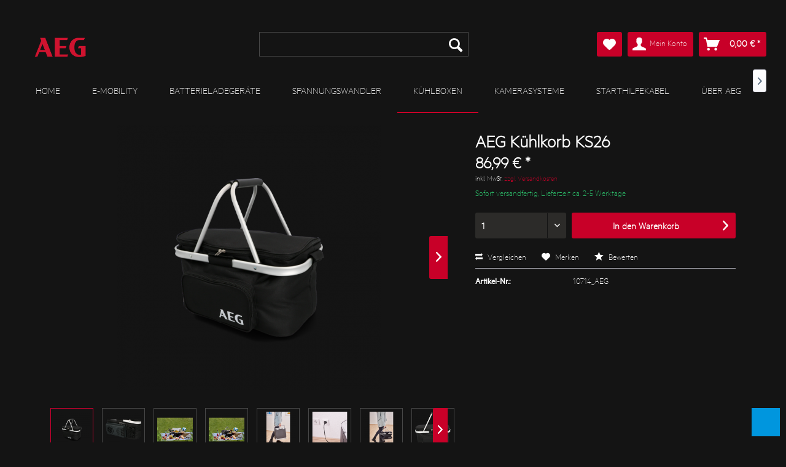

--- FILE ---
content_type: text/html; charset=UTF-8
request_url: https://www.aeg-automotive.com/kuehlboxen/272/aeg-kuehlkorb-ks26?c=8
body_size: 19750
content:
<!DOCTYPE html>
<html class="no-js" lang="de" itemscope="itemscope" itemtype="https://schema.org/WebPage">
<head>
<meta charset="utf-8">
<script id="Cookiebot" src="https://consent.cookiebot.com/uc.js" data-cbid="3e5b1ee0-79d2-47d2-9186-c72aa3ca9cb5" data-blockingmode="auto" type="text/javascript">
</script>
<script data-cookieconsent="ignore">
window.dataLayer = window.dataLayer || [];
function gtag(){dataLayer.push(arguments);}
gtag("consent", "default", {
ad_personalization: "denied",
ad_storage: "denied",
ad_user_data: "denied",
analytics_storage: "denied",
functionality_storage: "denied",
personalization_storage: "denied",
security_storage: "granted",
wait_for_update: 500
});
gtag("set", "ads_data_redaction", true);
gtag("set", "url_passthrough", false);
</script>
<script type="text/plain" data-cookieconsent="statistics" async
src="https://www.googletagmanager.com/gtag/js?id=G-9NFGL043LV"></script>
<script type="text/plain" data-cookieconsent="statistics">
window.dataLayer = window.dataLayer || [];
function gtag(){dataLayer.push(arguments);}
gtag('js', new Date());
gtag('config', 'G-9NFGL043LV', { anonymize_ip: true });
</script>
<meta name="author" content="" />
<meta name="robots" content="index,follow" />
<meta name="revisit-after" content="15 days" />
<meta name="keywords" content="Einkaufen, 26, Kühlung, Ideal, unterwegs., installiertes, Liter, Kühlakkus, 12, Getränke, Der, Die, Platz, Fest, Kühlsystem., Fassungsvermögen.Elektrische, Einkäufen, Getränken, Proviant, Keine" />
<meta name="description" content="Ideal zum Einkaufen und für unterwegs. Fest installiertes Kühlsystem. 26 Liter Fassungsvermögen.Elektrische Kühlung Ideal für Kühlung von Einkäufen, …" />
<meta property="og:type" content="product" />
<meta property="og:site_name" content="AEG Automotive | Batterieladegeräte, Spannungswandler, Lampen und mehr" />
<meta property="og:url" content="https://www.aeg-automotive.com/kuehlboxen/272/aeg-kuehlkorb-ks26" />
<meta property="og:title" content="AEG Kühlkorb KS26" />
<meta property="og:description" content="Ideal zum Einkaufen und für unterwegs. Fest installiertes Kühlsystem. 26 Liter Fassungsvermögen.     Elektrische Kühlung     Ideal für Kühlung von…" />
<meta property="og:image" content="https://www.aeg-automotive.com/media/image/b7/d0/14/4038373107145_Shopware_Hauptbild.png" />
<meta property="product:brand" content="AEG" />
<meta property="product:price" content="86,99" />
<meta property="product:product_link" content="https://www.aeg-automotive.com/kuehlboxen/272/aeg-kuehlkorb-ks26" />
<meta name="twitter:card" content="product" />
<meta name="twitter:site" content="AEG Automotive | Batterieladegeräte, Spannungswandler, Lampen und mehr" />
<meta name="twitter:title" content="AEG Kühlkorb KS26" />
<meta name="twitter:description" content="Ideal zum Einkaufen und für unterwegs. Fest installiertes Kühlsystem. 26 Liter Fassungsvermögen.     Elektrische Kühlung     Ideal für Kühlung von…" />
<meta name="twitter:image" content="https://www.aeg-automotive.com/media/image/b7/d0/14/4038373107145_Shopware_Hauptbild.png" />
<meta itemprop="copyrightHolder" content="AEG Automotive | Batterieladegeräte, Spannungswandler, Lampen und mehr" />
<meta itemprop="copyrightYear" content="2014" />
<meta itemprop="isFamilyFriendly" content="True" />
<meta itemprop="image" content="/custom/project/UdgMicrositesThemes/Resources/Themes/Frontend/AegShop/frontend/_public/src/img/logos/logo--tablet.png" />
<meta name="viewport" content="width=device-width, initial-scale=1.0">
<meta name="mobile-web-app-capable" content="yes">
<meta name="apple-mobile-web-app-title" content="AEG Automotive | Batterieladegeräte, Spannungswandler, Lampen und mehr">
<meta name="apple-mobile-web-app-capable" content="yes">
<meta name="apple-mobile-web-app-status-bar-style" content="default">
<link rel="stylesheet" href="https://use.typekit.net/mhi6vhl.css">
<link rel="apple-touch-icon-precomposed" href="/custom/project/UdgMicrositesThemes/Resources/Themes/Frontend/AegShop/frontend/_public/src/img/apple-touch-icon-precomposed.png">
<link rel="shortcut icon" href="/custom/project/UdgMicrositesThemes/Resources/Themes/Frontend/AegShop/frontend/_public/src/img/favicon.ico">
<meta name="msapplication-navbutton-color" content="#D00030" />
<meta name="application-name" content="AEG Automotive | Batterieladegeräte, Spannungswandler, Lampen und mehr" />
<meta name="msapplication-starturl" content="https://www.aeg-automotive.com/" />
<meta name="msapplication-window" content="width=1024;height=768" />
<meta name="msapplication-TileImage" content="/custom/project/UdgMicrositesThemes/Resources/Themes/Frontend/AegShop/frontend/_public/src/img/win-tile-image.png">
<meta name="msapplication-TileColor" content="#D00030">
<meta name="theme-color" content="#D00030" />
<link rel="canonical" href="https://www.aeg-automotive.com/kuehlboxen/272/aeg-kuehlkorb-ks26" />
<title itemprop="name">AEG Kühlkorb KS26 | KÜHLBOXEN | AEG Automotive | Batterieladegeräte, Spannungswandler, Lampen und mehr</title>
<link href="/web/cache/1767776688_3db56900d6a819ad3b332d31a90e415b.css" media="all" rel="stylesheet" type="text/css" />
<script>var dv_accessibility_options = {"language":"de","standardToolPosition":4,"openToolKey":"ctrlQ","filters":{"height":"","displayBlock":".cart--amount,.cart--display,.cart--quantity","lineHeight":".account--display,.filter-panel--title,.navigation--signin-btn,.cart--amount,.cookie-permission--decline-button,.cookie-permission--configure-button,.cart--display","wrapInput":".main-search--form"},"enabledModules":{"keyboardNav":"1","contrast":"1","highlightLinks":"1","biggerText":"1","textSpacing":"1","legibleFonts":"1","bigCursor":"1","readingGuide":"1","tooltips":"1","pauseAnimations":"1"},"enableResetButton":"1","enablePageStructureButton":"1","enablePositionButton":"1","moduleKeyboardNav":{"frameColor":"#ff0000"},"moduleContrast":{"useInverseColors":"1","useDarkContrast":"1","useLightContrast":"1","useDesaturate":"1"},"moduleHighlightLinks":{"color":"#ffff00","background":"#00d1113a","highlightColor":"#000000"},"moduleLegibleFonts":["dvaccess-legible-fonts","dvaccess-legible-fonts-1"],"moduleBigCursor":{"imageURL":"[data-uri]"},"moduleReadingGuide":{"color":"#ff0000","background":"#000000","readingGuideColor":"#ff0000"},"snippets":{"copyright":"powered by <a href=https://designverign.de/barrierefrei target=_blank rel=noopener title=designverign>designverign</a>","app.toggle.label":"Accessibility Tool ausklappen","menu.title":"Barrierefrei Hilfswerkzeuge","menu.button.move":"Icon verschieben","menu.button.page-structure":"Seiten-Struktur","menu.button.reset":"Zur\u00fccksetzen","menu.header.headers":"\u00dcberschriften","menu.header.landmarks":"Landmarks","menu.header.links":"Links","menu.position.left-top":"links oben","menu.position.left-center":"links zentriert","menu.position.left-bottom":"links unten","menu.position.right-top":"rechts oben","menu.position.right-center":"rechts mitte","menu.position.right-bottom":"rechts unten","menu.position.center-top":"mitte oben","menu.position.center-bottom":"mitte unten","module.button.bigger-text":"Gr\u00f6\u00dferer Text","module.button.bigger-text.0":"Gr\u00f6\u00dferer Text","module.button.bigger-text.1":"Gr\u00f6\u00dferer Text","module.button.bigger-text.2":"Gr\u00f6\u00dferer Text","module.button.bigger-text.3":"Gr\u00f6\u00dferer Text","module.button.cursor":"Mauszeiger","module.button.cursor.0":"Gro\u00dfer Mauszeiger","module.button.contrast":"Kontrast +","module.button.contrast.0":"Invertierte Farben","module.button.contrast.1":"Dunkler Kontrast","module.button.contrast.2":"Heller Kontrast","module.button.contrast.3":"Schwarz-Wei\u00df","module.button.highlight-links":"Links hervorheben","module.button.keyboard-nav":"Navigation per Tab-Taste","module.button.legible-fonts":"Schriftart","module.button.legible-fonts.0":"Lesbare Schriftart","module.button.legible-fonts.1":"Legasthenie freundlich","module.button.pause-animations":"Animationen pausieren","module.button.pause-animations.0":"Animationen abspielen","module.button.reading-guide":"Lese-F\u00fchrung","module.button.reading-guide.0":"Lese-F\u00fchrung","module.button.reading-guide.1":"Lese-F\u00fchrung","module.button.reading-guide.modal-title":"Hinweis","module.button.reading-guide.modal-text":"Tippen Sie kurz auf dem Bildschirm um die Lesef\u00fchrung auszurichten.","module.button.reading-guide.modal-button-text":"Verstanden","module.button.text-spacing":"Zeichen-Abstand","module.button.text-spacing.0":"Kleiner Abstand","module.button.text-spacing.1":"Moderater Abstand","module.button.text-spacing.2":"Gro\u00dfer Abstand","module.button.tooltips":"Zus\u00e4tzliche Beschreibung"},"reloadOnXHR":false};</script>
<link href="/custom/plugins/VerignDvAccessibility/Resources/public/css/dvaccess.min.css" media="all" rel="stylesheet" type="text/css" />
<link href="/custom/plugins/VerignDvAccessibility/Resources/public/css/shopwareaccess.css" media="all" rel="stylesheet" type="text/css" />
</head>
<body class="
is--ctl-detail is--act-index    " >
<div data-paypalUnifiedMetaDataContainer="true" data-paypalUnifiedRestoreOrderNumberUrl="https://www.aeg-automotive.com/widgets/PaypalUnifiedOrderNumber/restoreOrderNumber" class="is--hidden">
</div>
<div class="page-wrap">
<noscript class="noscript-main">
<div class="alert is--warning">
<div class="alert--icon">
<i class="icon--element icon--warning"></i>
</div>
<div class="alert--content">
Um AEG&#x20;Automotive&#x20;&#x7C;&#x20;Batterieladeger&#xE4;te,&#x20;Spannungswandler,&#x20;Lampen&#x20;und&#x20;mehr in vollem Umfang nutzen zu k&ouml;nnen, empfehlen wir Ihnen Javascript in Ihrem Browser zu aktiveren.
</div>
</div>
</noscript>
<header class="header-main">
<div class="top-bar"></div>
<div class="container header--navigation">
<div class="logo-main block-group" role="banner">
<div class="logo--shop block">
<a class="logo--link" href="https://www.aeg-automotive.com/" title="AEG Automotive | Batterieladegeräte, Spannungswandler, Lampen und mehr - zur Startseite wechseln">
<picture>
<source srcset="/custom/project/UdgMicrositesThemes/Resources/Themes/Frontend/AegShop/frontend/_public/src/img/logos/logo--tablet.png" media="(min-width: 78.75em)">
<source srcset="/custom/project/UdgMicrositesThemes/Resources/Themes/Frontend/AegShop/frontend/_public/src/img/logos/logo--tablet.png" media="(min-width: 64em)">
<source srcset="/custom/project/UdgMicrositesThemes/Resources/Themes/Frontend/AegShop/frontend/_public/src/img/logos/logo--tablet.png" media="(min-width: 48em)">
<img srcset="/custom/project/UdgMicrositesThemes/Resources/Themes/Frontend/AegShop/frontend/_public/src/img/logos/logo--mobile.png" alt="AEG Automotive | Batterieladegeräte, Spannungswandler, Lampen und mehr - zur Startseite wechseln" />
</picture>
</a>
</div>
</div>
<nav class="shop--navigation block-group">
<ul class="navigation--list block-group" role="menubar">
<li class="navigation--entry entry--menu-left" role="menuitem">
<a class="entry--link entry--trigger btn is--icon-left" href="#offcanvas--left" data-offcanvas="true" data-offCanvasSelector=".sidebar-main" aria-label="Menü">
<i class="icon--menu"></i> Menü
</a>
</li>
<li class="navigation--entry entry--search" role="menuitem" data-search="true" aria-haspopup="true" data-minLength="3">
<a class="btn entry--link entry--trigger" href="#show-hide--search" title="Suche anzeigen / schließen" aria-label="Suche anzeigen / schließen">
<i class="icon--search"></i>
<span class="search--display">Suchen</span>
</a>
<form action="/search" method="get" class="main-search--form">
<input type="search" name="sSearch" aria-label="" class="main-search--field" autocomplete="off" autocapitalize="off" placeholder="" maxlength="30" />
<button type="submit" class="main-search--button" aria-label="Suchen">
<i class="icon--search"></i>
<span class="main-search--text">Suchen</span>
</button>
<div class="form--ajax-loader">&nbsp;</div>
</form>
<div class="main-search--results"></div>
</li>

    <li class="navigation--entry entry--notepad" role="menuitem">
        
        <a href="https://www.aeg-automotive.com/note" title="Merkzettel" aria-label="Merkzettel" class="btn">
            <i class="icon--heart"></i>
                    </a>
    </li>




    <li class="navigation--entry entry--account with-slt"
        role="menuitem"
        data-offcanvas="true"
        data-offCanvasSelector=".account--dropdown-navigation">
        
            <a href="https://www.aeg-automotive.com/account"
               title="Mein Konto"
               aria-label="Mein Konto"
               class="btn is--icon-left entry--link account--link">
                <i class="icon--account"></i>
                                    <span class="account--display">
                        Mein Konto
                    </span>
                            </a>
        

                    
                <div class="account--dropdown-navigation">

                    
                        <div class="navigation--smartphone">
                            <div class="entry--close-off-canvas">
                                <a href="#close-account-menu"
                                   class="account--close-off-canvas"
                                   title="Menü schließen"
                                   aria-label="Menü schließen">
                                    Menü schließen <i class="icon--arrow-right"></i>
                                </a>
                            </div>
                        </div>
                    

                    
                            <div class="account--menu is--rounded is--personalized">
        
                            
                
                                            <span class="navigation--headline">
                            Mein Konto
                        </span>
                                    

                
                <div class="account--menu-container">

                    
                        
                        <ul class="sidebar--navigation navigation--list is--level0 show--active-items">
                            
                                
                                
                                    
                                                                                    <li class="navigation--entry">
                                                <span class="navigation--signin">
                                                    <a href="https://www.aeg-automotive.com/account#hide-registration"
                                                       class="blocked--link btn is--primary navigation--signin-btn"
                                                       data-collapseTarget="#registration"
                                                       data-action="close">
                                                        Anmelden
                                                    </a>
                                                    <span class="navigation--register">
                                                        oder
                                                        <a href="https://www.aeg-automotive.com/account#show-registration"
                                                           class="blocked--link"
                                                           data-collapseTarget="#registration"
                                                           data-action="open">
                                                            registrieren
                                                        </a>
                                                    </span>
                                                </span>
                                            </li>
                                                                            

                                    
                                        <li class="navigation--entry">
                                            <a href="https://www.aeg-automotive.com/account" title="Übersicht" class="navigation--link">
                                                Übersicht
                                            </a>
                                        </li>
                                    
                                

                                
                                
                                    <li class="navigation--entry">
                                        <a href="https://www.aeg-automotive.com/account/profile" title="Persönliche Daten" class="navigation--link" rel="nofollow">
                                            Persönliche Daten
                                        </a>
                                    </li>
                                

                                
                                
                                                                            
                                            <li class="navigation--entry">
                                                <a href="https://www.aeg-automotive.com/address/index/sidebar/" title="Adressen" class="navigation--link" rel="nofollow">
                                                    Adressen
                                                </a>
                                            </li>
                                        
                                                                    

                                
                                
                                    <li class="navigation--entry">
                                        <a href="https://www.aeg-automotive.com/account/payment" title="Zahlungsarten" class="navigation--link" rel="nofollow">
                                            Zahlungsarten
                                        </a>
                                    </li>
                                

                                
                                
                                    <li class="navigation--entry">
                                        <a href="https://www.aeg-automotive.com/account/orders" title="Bestellungen" class="navigation--link" rel="nofollow">
                                            Bestellungen
                                        </a>
                                    </li>
                                

                                
                                
                                                                            <li class="navigation--entry">
                                            <a href="https://www.aeg-automotive.com/account/downloads" title="Sofortdownloads" class="navigation--link" rel="nofollow">
                                                Sofortdownloads
                                            </a>
                                        </li>
                                                                    

                                
                                
                                    <li class="navigation--entry">
                                        <a href="https://www.aeg-automotive.com/note" title="Merkzettel" class="navigation--link" rel="nofollow">
                                            Merkzettel
                                        </a>
                                    </li>
                                

                                
                                
                                                                    

                                
                                
                                                                    
                            
                        </ul>
                    
                </div>
                    
    </div>
                    
                </div>
            
            </li>




    <li class="navigation--entry entry--cart" role="menuitem">
        
        <a class="btn is--icon-left cart--link" href="https://www.aeg-automotive.com/checkout/cart" title="Warenkorb" aria-label="Warenkorb">
            <span class="cart--display">
                                    Warenkorb
                            </span>

            <span class="badge is--primary is--minimal cart--quantity is--hidden">0</span>

            <i class="icon--basket"></i>

            <span class="cart--amount">
                0,00&nbsp;&euro; *
            </span>
        </a>
        <div class="ajax-loader">&nbsp;</div>
    </li>




</ul>
</nav>
<div class="container--ajax-cart" data-collapse-cart="true" data-displayMode="offcanvas"></div>
</div>
</header>
<nav class="navigation-main">
<div class="container" data-menu-scroller="true" data-listSelector=".navigation--list.container" data-viewPortSelector=".navigation--list-wrapper">
<div class="navigation--list-wrapper">
<ul class="navigation--list container" role="menubar" itemscope="itemscope" itemtype="https://schema.org/SiteNavigationElement">
<li class="navigation--entry is--home" role="menuitem"><a class="navigation--link is--first" href="https://www.aeg-automotive.com/" title="Home" aria-label="Home" itemprop="url"><span itemprop="name">Home</span></a></li><li class="navigation--entry" role="menuitem"><a class="navigation--link" href="https://www.aeg-automotive.com/e-mobility" title="E-MOBILITY" aria-label="E-MOBILITY" itemprop="url"><span itemprop="name">E-MOBILITY</span></a></li><li class="navigation--entry" role="menuitem"><a class="navigation--link" href="https://www.aeg-automotive.com/batterieladegeraete" title="BATTERIELADEGERÄTE" aria-label="BATTERIELADEGERÄTE" itemprop="url"><span itemprop="name">BATTERIELADEGERÄTE</span></a></li><li class="navigation--entry" role="menuitem"><a class="navigation--link" href="https://www.aeg-automotive.com/spannungswandler" title="SPANNUNGSWANDLER" aria-label="SPANNUNGSWANDLER" itemprop="url"><span itemprop="name">SPANNUNGSWANDLER</span></a></li><li class="navigation--entry is--active" role="menuitem"><a class="navigation--link is--active" href="https://www.aeg-automotive.com/kuehlboxen" title="KÜHLBOXEN" aria-label="KÜHLBOXEN" itemprop="url"><span itemprop="name">KÜHLBOXEN</span></a></li><li class="navigation--entry" role="menuitem"><a class="navigation--link" href="https://www.aeg-automotive.com/kamerasysteme" title="KAMERASYSTEME" aria-label="KAMERASYSTEME" itemprop="url"><span itemprop="name">KAMERASYSTEME</span></a></li><li class="navigation--entry" role="menuitem"><a class="navigation--link" href="https://www.aeg-automotive.com/starthilfekabel" title="STARTHILFEKABEL" aria-label="STARTHILFEKABEL" itemprop="url"><span itemprop="name">STARTHILFEKABEL</span></a></li><li class="navigation--entry" role="menuitem"><a class="navigation--link" href="https://www.aeg-automotive.com/ueber-aeg" title="ÜBER AEG" aria-label="ÜBER AEG" itemprop="url"><span itemprop="name">ÜBER AEG</span></a></li><li class="navigation--entry" role="menuitem"><a class="navigation--link" href="https://www.aeg-automotive.com/service" title="SERVICE" aria-label="SERVICE" itemprop="url"><span itemprop="name">SERVICE</span></a></li>            </ul>
</div>
<div class="advanced-menu" data-advanced-menu="true" data-hoverDelay="250">
<div class="menu--container">
<div class="button-container">
<a href="https://www.aeg-automotive.com/e-mobility" class="button--category" aria-label="Zur Kategorie E-MOBILITY" title="Zur Kategorie E-MOBILITY">
<i class="icon--arrow-right"></i>
Zur Kategorie E-MOBILITY
</a>
<span class="button--close">
<i class="icon--cross"></i>
</span>
</div>
</div>
<div class="menu--container">
<div class="button-container">
<a href="https://www.aeg-automotive.com/batterieladegeraete" class="button--category" aria-label="Zur Kategorie BATTERIELADEGERÄTE" title="Zur Kategorie BATTERIELADEGERÄTE">
<i class="icon--arrow-right"></i>
Zur Kategorie BATTERIELADEGERÄTE
</a>
<span class="button--close">
<i class="icon--cross"></i>
</span>
</div>
<div class="content--wrapper has--content">
<ul class="menu--list menu--level-0 columns--4" style="width: 100%;">
<li class="menu--list-item item--level-0" style="width: 100%">
<a href="https://www.aeg-automotive.com/wm-serie" class="menu--list-item-link" aria-label="WM-Serie" title="WM-Serie">WM-Serie</a>
</li>
<li class="menu--list-item item--level-0" style="width: 100%">
<a href="https://www.aeg-automotive.com/ld-serie" class="menu--list-item-link" aria-label="LD-Serie" title="LD-Serie">LD-Serie</a>
</li>
<li class="menu--list-item item--level-0" style="width: 100%">
<a href="https://www.aeg-automotive.com/lg-serie" class="menu--list-item-link" aria-label="LG-Serie" title="LG-Serie">LG-Serie</a>
</li>
<li class="menu--list-item item--level-0" style="width: 100%">
<a href="https://www.aeg-automotive.com/lt-serie" class="menu--list-item-link" aria-label="LT-Serie" title="LT-Serie">LT-Serie</a>
</li>
<li class="menu--list-item item--level-0" style="width: 100%">
<a href="https://www.aeg-automotive.com/batteriepulser" class="menu--list-item-link" aria-label="Batteriepulser" title="Batteriepulser">Batteriepulser</a>
</li>
<li class="menu--list-item item--level-0" style="width: 100%">
<a href="https://www.aeg-automotive.com/originalzubehoer" class="menu--list-item-link" aria-label="ORIGINALZUBEHÖR" title="ORIGINALZUBEHÖR">ORIGINALZUBEHÖR</a>
</li>
</ul>
</div>
</div>
<div class="menu--container">
<div class="button-container">
<a href="https://www.aeg-automotive.com/spannungswandler" class="button--category" aria-label="Zur Kategorie SPANNUNGSWANDLER" title="Zur Kategorie SPANNUNGSWANDLER">
<i class="icon--arrow-right"></i>
Zur Kategorie SPANNUNGSWANDLER
</a>
<span class="button--close">
<i class="icon--cross"></i>
</span>
</div>
</div>
<div class="menu--container">
<div class="button-container">
<a href="https://www.aeg-automotive.com/kuehlboxen" class="button--category" aria-label="Zur Kategorie KÜHLBOXEN" title="Zur Kategorie KÜHLBOXEN">
<i class="icon--arrow-right"></i>
Zur Kategorie KÜHLBOXEN
</a>
<span class="button--close">
<i class="icon--cross"></i>
</span>
</div>
</div>
<div class="menu--container">
<div class="button-container">
<a href="https://www.aeg-automotive.com/kamerasysteme" class="button--category" aria-label="Zur Kategorie KAMERASYSTEME" title="Zur Kategorie KAMERASYSTEME">
<i class="icon--arrow-right"></i>
Zur Kategorie KAMERASYSTEME
</a>
<span class="button--close">
<i class="icon--cross"></i>
</span>
</div>
</div>
<div class="menu--container">
<div class="button-container">
<a href="https://www.aeg-automotive.com/starthilfekabel" class="button--category" aria-label="Zur Kategorie STARTHILFEKABEL" title="Zur Kategorie STARTHILFEKABEL">
<i class="icon--arrow-right"></i>
Zur Kategorie STARTHILFEKABEL
</a>
<span class="button--close">
<i class="icon--cross"></i>
</span>
</div>
</div>
<div class="menu--container">
<div class="button-container">
<a href="https://www.aeg-automotive.com/ueber-aeg" class="button--category" aria-label="Zur Kategorie ÜBER AEG" title="Zur Kategorie ÜBER AEG">
<i class="icon--arrow-right"></i>
Zur Kategorie ÜBER AEG
</a>
<span class="button--close">
<i class="icon--cross"></i>
</span>
</div>
</div>
<div class="menu--container">
<div class="button-container">
<a href="https://www.aeg-automotive.com/service" class="button--category" aria-label="Zur Kategorie SERVICE" title="Zur Kategorie SERVICE">
<i class="icon--arrow-right"></i>
Zur Kategorie SERVICE
</a>
<span class="button--close">
<i class="icon--cross"></i>
</span>
</div>
</div>
</div>
</div>
</nav>
<section class="content-main container block-group">
<nav class="product--navigation">
</nav>
<div class="content-main--inner">
<aside class="sidebar-main off-canvas">
<div class="navigation--smartphone">
<ul class="navigation--list ">
<li class="navigation--entry entry--close-off-canvas">
<a href="#close-categories-menu" title="Menü schließen" class="navigation--link">
Menü schließen <i class="icon--arrow-right"></i>
</a>
</li>
</ul>
<div class="mobile--switches">

    



    

</div>
</div>
<div class="sidebar--categories-wrapper" data-subcategory-nav="true" data-mainCategoryId="3" data-categoryId="8" data-fetchUrl="/widgets/listing/getCategory/categoryId/8">
<div class="categories--headline navigation--headline">
Kategorien
</div>
<div class="sidebar--categories-navigation">
<ul class="sidebar--navigation categories--navigation navigation--list is--drop-down is--level0 is--rounded" role="menu">
<li class="navigation--entry" role="menuitem">
<a class="navigation--link" href="https://www.aeg-automotive.com/e-mobility" data-categoryId="609" data-fetchUrl="/widgets/listing/getCategory/categoryId/609" title="E-MOBILITY" >
E-MOBILITY
</a>
</li>
<li class="navigation--entry has--sub-children" role="menuitem">
<a class="navigation--link link--go-forward" href="https://www.aeg-automotive.com/batterieladegeraete" data-categoryId="7" data-fetchUrl="/widgets/listing/getCategory/categoryId/7" title="BATTERIELADEGERÄTE" >
BATTERIELADEGERÄTE
<span class="is--icon-right">
<i class="icon--arrow-right"></i>
</span>
</a>
</li>
<li class="navigation--entry" role="menuitem">
<a class="navigation--link" href="https://www.aeg-automotive.com/spannungswandler" data-categoryId="4" data-fetchUrl="/widgets/listing/getCategory/categoryId/4" title="SPANNUNGSWANDLER" >
SPANNUNGSWANDLER
</a>
</li>
<li class="navigation--entry is--active" role="menuitem">
<a class="navigation--link is--active" href="https://www.aeg-automotive.com/kuehlboxen" data-categoryId="8" data-fetchUrl="/widgets/listing/getCategory/categoryId/8" title="KÜHLBOXEN" >
KÜHLBOXEN
</a>
</li>
<li class="navigation--entry" role="menuitem">
<a class="navigation--link" href="https://www.aeg-automotive.com/kamerasysteme" data-categoryId="324" data-fetchUrl="/widgets/listing/getCategory/categoryId/324" title="KAMERASYSTEME" >
KAMERASYSTEME
</a>
</li>
<li class="navigation--entry" role="menuitem">
<a class="navigation--link" href="https://www.aeg-automotive.com/starthilfekabel" data-categoryId="323" data-fetchUrl="/widgets/listing/getCategory/categoryId/323" title="STARTHILFEKABEL" >
STARTHILFEKABEL
</a>
</li>
<li class="navigation--entry" role="menuitem">
<a class="navigation--link" href="https://www.aeg-automotive.com/ueber-aeg" data-categoryId="10" data-fetchUrl="/widgets/listing/getCategory/categoryId/10" title="ÜBER AEG" >
ÜBER AEG
</a>
</li>
<li class="navigation--entry" role="menuitem">
<a class="navigation--link" href="https://www.aeg-automotive.com/service" data-categoryId="30" data-fetchUrl="/widgets/listing/getCategory/categoryId/30" title="SERVICE" >
SERVICE
</a>
</li>
</ul>
</div>
<div class="shop-sites--container is--rounded">
<div class="shop-sites--headline navigation--headline">
Informationen
</div>
<ul class="shop-sites--navigation sidebar--navigation navigation--list is--drop-down is--level0" role="menu">
<li class="navigation--entry" role="menuitem">
<a class="navigation--link" href="https://www.aeg-automotive.com/barrierefreiheit" title="Barrierefreiheit" data-categoryId="48" data-fetchUrl="/widgets/listing/getCustomPage/pageId/48" >
Barrierefreiheit
</a>
</li>
<li class="navigation--entry" role="menuitem">
<a class="navigation--link" href="javascript:openCookieConsentManager()" title="Cookie-Einstellungen" data-categoryId="46" data-fetchUrl="/widgets/listing/getCustomPage/pageId/46" >
Cookie-Einstellungen
</a>
</li>
<li class="navigation--entry" role="menuitem">
<a class="navigation--link" href="https://www.aeg-automotive.com/registerFC/index/sValidation/H" title="Händler-Login" data-categoryId="21" data-fetchUrl="/widgets/listing/getCustomPage/pageId/21" >
Händler-Login
</a>
</li>
<li class="navigation--entry" role="menuitem">
<a class="navigation--link" href="https://www.aeg-automotive.com/hilfe/support" title="Hilfe / Support" data-categoryId="2" data-fetchUrl="/widgets/listing/getCustomPage/pageId/2" >
Hilfe / Support
</a>
</li>
<li class="navigation--entry" role="menuitem">
<a class="navigation--link" href="https://www.aeg-automotive.com/kontaktformular" title="Kontakt" data-categoryId="1" data-fetchUrl="/widgets/listing/getCustomPage/pageId/1" target="_self">
Kontakt
</a>
</li>
<li class="navigation--entry" role="menuitem">
<a class="navigation--link" href="https://www.aeg-automotive.com/versand-und-zahlungsbedingungen" title="Versand und Zahlungsbedingungen" data-categoryId="6" data-fetchUrl="/widgets/listing/getCustomPage/pageId/6" >
Versand und Zahlungsbedingungen
</a>
</li>
<li class="navigation--entry" role="menuitem">
<a class="navigation--link" href="https://www.aeg-automotive.com/widerrufsrecht" title="Widerrufsrecht" data-categoryId="8" data-fetchUrl="/widgets/listing/getCustomPage/pageId/8" >
Widerrufsrecht
</a>
</li>
<li class="navigation--entry" role="menuitem">
<a class="navigation--link" href="https://www.aeg-automotive.com/datenschutz" title="Datenschutz" data-categoryId="7" data-fetchUrl="/widgets/listing/getCustomPage/pageId/7" >
Datenschutz
</a>
</li>
<li class="navigation--entry" role="menuitem">
<a class="navigation--link" href="https://www.aeg-automotive.com/agb" title="AGB" data-categoryId="4" data-fetchUrl="/widgets/listing/getCustomPage/pageId/4" >
AGB
</a>
</li>
<li class="navigation--entry" role="menuitem">
<a class="navigation--link" href="https://www.aeg-automotive.com/impressum" title="Impressum" data-categoryId="3" data-fetchUrl="/widgets/listing/getCustomPage/pageId/3" >
Impressum
</a>
</li>
</ul>
</div>
<div class="panel is--rounded paypal--sidebar">
<div class="panel--body is--wide paypal--sidebar-inner">
<div data-paypalUnifiedInstallmentsBanner="true" data-ratio="1x1" data-currency="EUR" data-buyerCountry="DE" >
</div>
</div>
</div>
</div>
</aside>
<div class="content--wrapper">
<div class="content product--details" itemscope itemtype="https://schema.org/Product" data-product-navigation="/widgets/listing/productNavigation" data-category-id="8" data-main-ordernumber="10714_AEG" data-ajax-wishlist="true" data-compare-ajax="true" data-ajax-variants-container="true">
<div class="product--detail-upper block-group">
<div class="product--image-container image-slider product--image-zoom" data-image-slider="true" data-image-gallery="true" data-maxZoom="0" data-thumbnails=".image--thumbnails" >
<div class="image-slider--container">
<div class="image-slider--slide">
<div class="image--box image-slider--item">
<span class="image--element" data-img-large="https://www.aeg-automotive.com/media/image/0a/2c/f1/media-image-4038373107145_Shopware_Hauptbild-png_1280x1280.png" data-img-small="https://www.aeg-automotive.com/media/image/e7/dc/ea/media-image-4038373107145_Shopware_Hauptbild-png_200x200.png" data-img-original="https://www.aeg-automotive.com/media/image/b7/d0/14/4038373107145_Shopware_Hauptbild.png" data-alt="AEG Kühlkorb KS26">
<span class="image--media">
<img srcset="https://www.aeg-automotive.com/media/image/81/54/75/media-image-4038373107145_Shopware_Hauptbild-png_600x600.png, https://www.aeg-automotive.com/media/image/05/85/cc/media-image-4038373107145_Shopware_Hauptbild-png_600x600@2x.png 2x" src="https://www.aeg-automotive.com/media/image/81/54/75/media-image-4038373107145_Shopware_Hauptbild-png_600x600.png" alt="AEG Kühlkorb KS26" itemprop="image"/>
</span>
</span>
</div>
<div class="image--box image-slider--item">
<span class="image--element" data-img-large="https://www.aeg-automotive.com/media/image/37/e4/f6/media-image-4038373107145_Shopware_Detail_1-png_1280x1280.png" data-img-small="https://www.aeg-automotive.com/media/image/17/93/43/media-image-4038373107145_Shopware_Detail_1-png_200x200.png" data-img-original="https://www.aeg-automotive.com/media/image/ee/8d/ac/4038373107145_Shopware_Detail_1.png" data-alt="AEG Kühlkorb KS26">
<span class="image--media">
<img srcset="https://www.aeg-automotive.com/media/image/ba/91/cc/media-image-4038373107145_Shopware_Detail_1-png_600x600.png, https://www.aeg-automotive.com/media/image/15/37/9f/media-image-4038373107145_Shopware_Detail_1-png_600x600@2x.png 2x" alt="AEG Kühlkorb KS26" itemprop="image"/>
</span>
</span>
</div>
<div class="image--box image-slider--item">
<span class="image--element" data-img-large="https://www.aeg-automotive.com/media/image/cf/d7/1b/media-image-4038373107145_Shopware_Anwendung_1-png_1280x1280.png" data-img-small="https://www.aeg-automotive.com/media/image/bf/5e/9e/media-image-4038373107145_Shopware_Anwendung_1-png_200x200.png" data-img-original="https://www.aeg-automotive.com/media/image/10/14/2b/4038373107145_Shopware_Anwendung_1.png" data-alt="AEG Kühlkorb KS26">
<span class="image--media">
<img srcset="https://www.aeg-automotive.com/media/image/f1/53/14/media-image-4038373107145_Shopware_Anwendung_1-png_600x600.png, https://www.aeg-automotive.com/media/image/50/b2/f0/media-image-4038373107145_Shopware_Anwendung_1-png_600x600@2x.png 2x" alt="AEG Kühlkorb KS26" itemprop="image"/>
</span>
</span>
</div>
<div class="image--box image-slider--item">
<span class="image--element" data-img-large="https://www.aeg-automotive.com/media/image/82/44/77/media-image-4038373107145_Shopware_Anwendung_2-png_1280x1280.png" data-img-small="https://www.aeg-automotive.com/media/image/d4/9d/60/media-image-4038373107145_Shopware_Anwendung_2-png_200x200.png" data-img-original="https://www.aeg-automotive.com/media/image/b8/6e/36/4038373107145_Shopware_Anwendung_2.png" data-alt="AEG Kühlkorb KS26">
<span class="image--media">
<img srcset="https://www.aeg-automotive.com/media/image/73/c2/65/media-image-4038373107145_Shopware_Anwendung_2-png_600x600.png, https://www.aeg-automotive.com/media/image/c7/89/cd/media-image-4038373107145_Shopware_Anwendung_2-png_600x600@2x.png 2x" alt="AEG Kühlkorb KS26" itemprop="image"/>
</span>
</span>
</div>
<div class="image--box image-slider--item">
<span class="image--element" data-img-large="https://www.aeg-automotive.com/media/image/50/19/b7/media-image-4038373107145_Shopware_Anwendung_3-png_1280x1280.png" data-img-small="https://www.aeg-automotive.com/media/image/ab/04/1d/media-image-4038373107145_Shopware_Anwendung_3-png_200x200.png" data-img-original="https://www.aeg-automotive.com/media/image/77/47/c4/4038373107145_Shopware_Anwendung_3.png" data-alt="AEG Kühlkorb KS26">
<span class="image--media">
<img srcset="https://www.aeg-automotive.com/media/image/60/d5/51/media-image-4038373107145_Shopware_Anwendung_3-png_600x600.png, https://www.aeg-automotive.com/media/image/7d/01/f4/media-image-4038373107145_Shopware_Anwendung_3-png_600x600@2x.png 2x" alt="AEG Kühlkorb KS26" itemprop="image"/>
</span>
</span>
</div>
<div class="image--box image-slider--item">
<span class="image--element" data-img-large="https://www.aeg-automotive.com/media/image/17/47/37/media-image-4038373107145_Shopware_Anwendung_4-png_1280x1280.png" data-img-small="https://www.aeg-automotive.com/media/image/3b/cb/d4/media-image-4038373107145_Shopware_Anwendung_4-png_200x200.png" data-img-original="https://www.aeg-automotive.com/media/image/ed/32/d2/4038373107145_Shopware_Anwendung_4.png" data-alt="AEG Kühlkorb KS26">
<span class="image--media">
<img srcset="https://www.aeg-automotive.com/media/image/80/90/f5/media-image-4038373107145_Shopware_Anwendung_4-png_600x600.png, https://www.aeg-automotive.com/media/image/cf/2c/bc/media-image-4038373107145_Shopware_Anwendung_4-png_600x600@2x.png 2x" alt="AEG Kühlkorb KS26" itemprop="image"/>
</span>
</span>
</div>
<div class="image--box image-slider--item">
<span class="image--element" data-img-large="https://www.aeg-automotive.com/media/image/95/30/3c/media-image-4038373107145_Shopware_Anwendung_5-png_1280x1280.png" data-img-small="https://www.aeg-automotive.com/media/image/4d/cb/95/media-image-4038373107145_Shopware_Anwendung_5-png_200x200.png" data-img-original="https://www.aeg-automotive.com/media/image/44/09/44/4038373107145_Shopware_Anwendung_5.png" data-alt="AEG Kühlkorb KS26">
<span class="image--media">
<img srcset="https://www.aeg-automotive.com/media/image/d1/a9/42/media-image-4038373107145_Shopware_Anwendung_5-png_600x600.png, https://www.aeg-automotive.com/media/image/1b/9a/d6/media-image-4038373107145_Shopware_Anwendung_5-png_600x600@2x.png 2x" alt="AEG Kühlkorb KS26" itemprop="image"/>
</span>
</span>
</div>
<div class="image--box image-slider--item">
<span class="image--element" data-img-large="https://www.aeg-automotive.com/media/image/b8/11/4d/media-image-4038373107145_Shopware_Produkt_0-png_1280x1280.png" data-img-small="https://www.aeg-automotive.com/media/image/5d/e9/e9/media-image-4038373107145_Shopware_Produkt_0-png_200x200.png" data-img-original="https://www.aeg-automotive.com/media/image/ee/8f/88/4038373107145_Shopware_Produkt_0.png" data-alt="AEG Kühlkorb KS26">
<span class="image--media">
<img srcset="https://www.aeg-automotive.com/media/image/fc/e2/63/media-image-4038373107145_Shopware_Produkt_0-png_600x600.png, https://www.aeg-automotive.com/media/image/6f/54/f8/media-image-4038373107145_Shopware_Produkt_0-png_600x600@2x.png 2x" alt="AEG Kühlkorb KS26" itemprop="image"/>
</span>
</span>
</div>
</div>
</div>
<div class="image--thumbnails image-slider--thumbnails">
<div class="image-slider--thumbnails-slide">
<a href="https://www.aeg-automotive.com/media/image/b7/d0/14/4038373107145_Shopware_Hauptbild.png" title="Vorschau: AEG Kühlkorb KS26" class="thumbnail--link is--active thumbnail--link--0">
<img srcset="https://www.aeg-automotive.com/media/image/e7/dc/ea/media-image-4038373107145_Shopware_Hauptbild-png_200x200.png, https://www.aeg-automotive.com/media/image/bc/90/bb/media-image-4038373107145_Shopware_Hauptbild-png_200x200@2x.png 2x" alt="Vorschau: AEG Kühlkorb KS26" title="Vorschau: AEG Kühlkorb KS26" class="thumbnail--image" />
<div class="thumbnail--indicator is--active thumbnail--indicator--0"></div>
</a>
<a href="https://www.aeg-automotive.com/media/image/ee/8d/ac/4038373107145_Shopware_Detail_1.png" title="Vorschau: AEG Kühlkorb KS26" class="thumbnail--link thumbnail--link--1">
<img srcset="https://www.aeg-automotive.com/media/image/17/93/43/media-image-4038373107145_Shopware_Detail_1-png_200x200.png, https://www.aeg-automotive.com/media/image/b4/0f/ce/media-image-4038373107145_Shopware_Detail_1-png_200x200@2x.png 2x" alt="Vorschau: AEG Kühlkorb KS26" title="Vorschau: AEG Kühlkorb KS26" class="thumbnail--image" />
<div class="thumbnail--indicator is--active thumbnail--indicator--1"></div>
</a>
<a href="https://www.aeg-automotive.com/media/image/10/14/2b/4038373107145_Shopware_Anwendung_1.png" title="Vorschau: AEG Kühlkorb KS26" class="thumbnail--link thumbnail--link--2">
<img srcset="https://www.aeg-automotive.com/media/image/bf/5e/9e/media-image-4038373107145_Shopware_Anwendung_1-png_200x200.png, https://www.aeg-automotive.com/media/image/60/fd/86/media-image-4038373107145_Shopware_Anwendung_1-png_200x200@2x.png 2x" alt="Vorschau: AEG Kühlkorb KS26" title="Vorschau: AEG Kühlkorb KS26" class="thumbnail--image" />
<div class="thumbnail--indicator is--active thumbnail--indicator--2"></div>
</a>
<a href="https://www.aeg-automotive.com/media/image/b8/6e/36/4038373107145_Shopware_Anwendung_2.png" title="Vorschau: AEG Kühlkorb KS26" class="thumbnail--link thumbnail--link--3">
<img srcset="https://www.aeg-automotive.com/media/image/d4/9d/60/media-image-4038373107145_Shopware_Anwendung_2-png_200x200.png, https://www.aeg-automotive.com/media/image/f2/74/1f/media-image-4038373107145_Shopware_Anwendung_2-png_200x200@2x.png 2x" alt="Vorschau: AEG Kühlkorb KS26" title="Vorschau: AEG Kühlkorb KS26" class="thumbnail--image" />
<div class="thumbnail--indicator is--active thumbnail--indicator--3"></div>
</a>
<a href="https://www.aeg-automotive.com/media/image/77/47/c4/4038373107145_Shopware_Anwendung_3.png" title="Vorschau: AEG Kühlkorb KS26" class="thumbnail--link thumbnail--link--4">
<img srcset="https://www.aeg-automotive.com/media/image/ab/04/1d/media-image-4038373107145_Shopware_Anwendung_3-png_200x200.png, https://www.aeg-automotive.com/media/image/e5/df/de/media-image-4038373107145_Shopware_Anwendung_3-png_200x200@2x.png 2x" alt="Vorschau: AEG Kühlkorb KS26" title="Vorschau: AEG Kühlkorb KS26" class="thumbnail--image" />
<div class="thumbnail--indicator is--active thumbnail--indicator--4"></div>
</a>
<a href="https://www.aeg-automotive.com/media/image/ed/32/d2/4038373107145_Shopware_Anwendung_4.png" title="Vorschau: AEG Kühlkorb KS26" class="thumbnail--link thumbnail--link--5">
<img srcset="https://www.aeg-automotive.com/media/image/3b/cb/d4/media-image-4038373107145_Shopware_Anwendung_4-png_200x200.png, https://www.aeg-automotive.com/media/image/d0/f2/ef/media-image-4038373107145_Shopware_Anwendung_4-png_200x200@2x.png 2x" alt="Vorschau: AEG Kühlkorb KS26" title="Vorschau: AEG Kühlkorb KS26" class="thumbnail--image" />
<div class="thumbnail--indicator is--active thumbnail--indicator--5"></div>
</a>
<a href="https://www.aeg-automotive.com/media/image/44/09/44/4038373107145_Shopware_Anwendung_5.png" title="Vorschau: AEG Kühlkorb KS26" class="thumbnail--link thumbnail--link--6">
<img srcset="https://www.aeg-automotive.com/media/image/4d/cb/95/media-image-4038373107145_Shopware_Anwendung_5-png_200x200.png, https://www.aeg-automotive.com/media/image/73/5f/ef/media-image-4038373107145_Shopware_Anwendung_5-png_200x200@2x.png 2x" alt="Vorschau: AEG Kühlkorb KS26" title="Vorschau: AEG Kühlkorb KS26" class="thumbnail--image" />
<div class="thumbnail--indicator is--active thumbnail--indicator--6"></div>
</a>
<a href="https://www.aeg-automotive.com/media/image/ee/8f/88/4038373107145_Shopware_Produkt_0.png" title="Vorschau: AEG Kühlkorb KS26" class="thumbnail--link thumbnail--link--7">
<img srcset="https://www.aeg-automotive.com/media/image/5d/e9/e9/media-image-4038373107145_Shopware_Produkt_0-png_200x200.png, https://www.aeg-automotive.com/media/image/a1/9e/66/media-image-4038373107145_Shopware_Produkt_0-png_200x200@2x.png 2x" alt="Vorschau: AEG Kühlkorb KS26" title="Vorschau: AEG Kühlkorb KS26" class="thumbnail--image" />
<div class="thumbnail--indicator is--active thumbnail--indicator--7"></div>
</a>
</div>
</div>
</div>
<div class="content--title">
AEG Kühlkorb KS26
</div>
<div class="product--buybox block">
<div itemprop="brand" itemtype="https://schema.org/Brand" itemscope>
<meta itemprop="name" content="AEG"/>
</div>
<div itemprop="offers" itemscope itemtype="https://schema.org/Offer" class="buybox--inner">
<meta itemprop="priceCurrency" content="EUR"/>
<span itemprop="priceSpecification" itemscope itemtype="https://schema.org/PriceSpecification">
<meta itemprop="valueAddedTaxIncluded" content="true"/>
</span>
<meta itemprop="url" content="https://www.aeg-automotive.com/kuehlboxen/272/aeg-kuehlkorb-ks26"/>
<div class="product--price price--default">
<span class="price--content content--default">
<meta itemprop="price" content="86.99">
86,99&nbsp;&euro; *
</span>
</div>
<p class="product--tax" data-content="" data-modalbox="true" data-targetSelector="a" data-mode="ajax">
inkl. MwSt. <a title="Versandkosten" href="https://www.aeg-automotive.com/versand-und-zahlungsbedingungen" style="text-decoration:underline">zzgl. Versandkosten</a>
</p>
<div class="product--delivery">
<link itemprop="availability" href="http://schema.org/InStock"/>
<p class="delivery--information">
<span class="delivery--text delivery--text-available">
<i class="mts-icon-benefit green"></i>
Sofort versandfertig, Lieferzeit ca. 2-5 Werktage
</span>
</p>
</div>
<div class="product--configurator">
</div>
<form name="sAddToBasket" method="post" action="https://www.aeg-automotive.com/checkout/addArticle" class="buybox--form" data-add-article="true" data-eventName="submit" data-showModal="false" data-addArticleUrl="https://www.aeg-automotive.com/checkout/ajaxAddArticleCart">
<input type="hidden" name="dtgsGtmArticleName" value="AEG Kühlkorb KS26"/>
<input type="hidden" name="dtgsGtmArticlePrice" value="86.99"/>
<input type="hidden" name="dtgsGtmArticleBrand" value="AEG"/>
<input type="hidden" name="dtgsGtmArticleCategoryId" value="8"/>
<input type="hidden" name="dtgsGtmArticleCategoryName" value="KÜHLBOXEN"/>
<input type="hidden" name="dtgsGtmCurrency" value="EUR"/>
<input type="hidden" name="sActionIdentifier" value=""/>
<input type="hidden" name="sAddAccessories" id="sAddAccessories" value=""/>
<input type="hidden" name="sAdd" value="10714_AEG"/>
<div data-paypalUnifiedInstallmentsBanner="true" data-amount="86.99" data-currency="EUR" data-buyerCountry="DE" class="paypal-unified-installments-banner--product-detail">
</div>
<div class="buybox--button-container block-group">
<div class="buybox--quantity block">
<div class="select-field">
<select id="sQuantity" name="sQuantity" class="quantity--select">
<option value="1">1</option>
<option value="2">2</option>
<option value="3">3</option>
<option value="4">4</option>
<option value="5">5</option>
<option value="6">6</option>
<option value="7">7</option>
<option value="8">8</option>
<option value="9">9</option>
<option value="10">10</option>
<option value="11">11</option>
<option value="12">12</option>
<option value="13">13</option>
<option value="14">14</option>
<option value="15">15</option>
<option value="16">16</option>
<option value="17">17</option>
<option value="18">18</option>
<option value="19">19</option>
<option value="20">20</option>
<option value="21">21</option>
<option value="22">22</option>
<option value="23">23</option>
<option value="24">24</option>
<option value="25">25</option>
<option value="26">26</option>
<option value="27">27</option>
<option value="28">28</option>
<option value="29">29</option>
<option value="30">30</option>
<option value="31">31</option>
<option value="32">32</option>
<option value="33">33</option>
<option value="34">34</option>
<option value="35">35</option>
<option value="36">36</option>
<option value="37">37</option>
<option value="38">38</option>
<option value="39">39</option>
<option value="40">40</option>
<option value="41">41</option>
<option value="42">42</option>
<option value="43">43</option>
<option value="44">44</option>
<option value="45">45</option>
<option value="46">46</option>
<option value="47">47</option>
<option value="48">48</option>
<option value="49">49</option>
<option value="50">50</option>
</select>
</div>
</div>
<button class="buybox--button block btn is--primary is--icon-right is--center is--large" name="In den Warenkorb">
<span class="buy-btn--cart-add">In den</span> <span class="buy-btn--cart-text">Warenkorb</span> <i class="icon--arrow-right"></i>
</button>
<div class="paypal-unified-ec--outer-button-container">
<div class="paypal-unified-ec--button-container right" data-paypalUnifiedEcButton="true" data-clientId="AX5ZftdZ7cZHVCYWs5t_dt00QkgKsEMzQHcYqZOHSYBaLPVFJIeWvfBujk5YYCHvdqq6M1QoeOffciV5" data-currency="EUR" data-paypalIntent="CAPTURE" data-createOrderUrl="https://www.aeg-automotive.com/widgets/PaypalUnifiedV2ExpressCheckout/createOrder" data-onApproveUrl="https://www.aeg-automotive.com/widgets/PaypalUnifiedV2ExpressCheckout/onApprove" data-confirmUrl="https://www.aeg-automotive.com/checkout/confirm" data-color="gold" data-shape="rect" data-size="responsive" data-label="checkout" data-layout="vertical" data-locale="de_DE" data-productNumber="10714_AEG" data-buyProductDirectly="true" data-riskManagementMatchedProducts='' data-esdProducts='' data-communicationErrorMessage="Während der Kommunikation mit dem Zahlungsanbieter ist ein Fehler aufgetreten, bitte versuchen Sie es später erneut." data-communicationErrorTitle="Es ist ein Fehler aufgetreten" data-riskManagementErrorTitle="Fehlermeldung:" data-riskManagementErrorMessage="Die gewählte Zahlungsart kann mit Ihrem aktuellen Warenkorb nicht genutzt werden. Diese Entscheidung basiert auf einem automatisierten Datenverarbeitungsverfahren." data-showPayLater=1
data-isListing=
>
</div>
</div>
</div>
</form>
<nav class="product--actions">
<form action="https://www.aeg-automotive.com/compare/add_article/articleID/272" method="post" class="action--form">
<button type="submit" data-product-compare-add="true" title="Vergleichen" class="action--link action--compare">
<i class="icon--compare"></i> Vergleichen
</button>
</form>
<form action="https://www.aeg-automotive.com/note/add/ordernumber/10714_AEG" method="post" class="action--form">
<button type="submit" class="action--link link--notepad" title="Auf den Merkzettel" data-ajaxUrl="https://www.aeg-automotive.com/note/ajaxAdd/ordernumber/10714_AEG" data-text="Gemerkt">
<i class="icon--heart"></i> <span class="action--text">Merken</span>
</button>
</form>
<a href="#content--product-reviews" data-show-tab="true" class="action--link link--publish-comment" rel="nofollow" title="Bewertung abgeben">
<i class="icon--star"></i> Bewerten
</a>
</nav>
</div>
<ul class="product--base-info list--unstyled">
<li class="base-info--entry entry--sku">
<strong class="entry--label">
Artikel-Nr.:
</strong>
<meta itemprop="productID" content="272"/>
<span class="entry--content" itemprop="sku">
10714_AEG
</span>
</li>
</ul>
<div id="udgtecdoc-pdp-info">
<i class="emotion--loading-indicator"></i>
</div>
<script type="application/javascript" defer>
var tecDocPdp = {};
tecDocPdp.url = "/frontend/udg_tec_doc_api_pdp/index";
tecDocPdp.initLoad = function () {
jQuery.ajax({
url: tecDocPdp.url,
context: document.body
}).done(function (response) {
jQuery('#udgtecdoc-pdp-info').html(response);
});
}
window.addEventListener("load", function() {
tecDocPdp.initLoad();
});
</script>
</div>
</div>
<div class="tab-menu--product">
<div class="tab--navigation">
<a href="#" class="tab--link" title="Beschreibung" data-tabName="description">Beschreibung</a>
<a href="#" class="tab--link" title="Bewertungen" data-tabName="rating">
Bewertungen
<span class="product--rating-count">0</span>
</a>
<a href="#" class="tab--link" title="Produktsicherheitsverordnung (GPSR)">Produktsicherheitsverordnung (GPSR)</a>
<a href="#" class="tab--link" title="Technische Daten" data-tabName="tech-data">Technische Daten</a>
</div>
<div class="tab--container-list">
<div class="tab--container">
<div class="tab--header">
<a href="#" class="tab--title" title="Beschreibung">Beschreibung</a>
</div>
<div class="tab--preview">
Ideal zum Einkaufen und für unterwegs. Fest installiertes Kühlsystem. 26 Liter Fassungsvermögen....<a href="#" class="tab--link" title=" mehr"> mehr</a>
</div>
<div class="tab--content">
<div class="buttons--off-canvas">
<a href="#" title="Menü schließen" class="close--off-canvas">
<i class="icon--arrow-left"></i>
Menü schließen
</a>
</div>
<div class="content--description">
<div class="product--description" itemprop="description">
<b>Ideal zum Einkaufen und für unterwegs. Fest installiertes Kühlsystem. 26 Liter Fassungsvermögen.</b><br><br><ul><li>Elektrische Kühlung </li></ul><ul><li>Ideal für Kühlung von Einkäufen, Getränken und Proviant </li></ul><ul><li>Keine Kühlakkus erforderlich </li></ul><ul><li>Fassungsvermögen von 26 Litern </li></ul><ul><li>Leicht und strapazierfähig</li></ul><ul><li>Stromversorgung über 12 V Bordsteckdose im Auto</li></ul><br><br><b>Ideal zum Einkaufen und für unterwegs.</b><br>Egal ob das Eis nach dem Einkaufen, die Getränke beim Picknick: Der AEG Kühlkorb KS 26 sorgt für perfekte Temperaturen unterwegs. Die leichte Ausführung und das hochwertige sowie strapazierfähige Material sind bestens für den Transport geeignet. Gepolsterte Handgriffe sorgen für ein komfortables und angenehmes Tragegefühl. Der Korb ist FCKW-frei.<br><br><b>Fest installiertes Kühlsystem.</b><br>Kühlakku vergessen – was nun? Kein Problem: Für die Verwendung des Korbs werden keine Kühlakkus benötigt. Die elektrische Kühlung wird über die Stromversorgung der 12 V Steckdose im Auto sichergestellt. Maximal 50 W stellen stets eine optimale Kühlleistung sicher.<br><br><b>26 Liter Fassungsvermögen.</b><br>Genug Platz für Ihren Einkauf oder das Picknick im Park! Das innovative Kühlsystem macht das maximale Volumen des Korbes nutzbar - ganz ohne störende Kühlakkus. Genug Platz für gekühlte Getränke,  geschnittenes Obst oder leckere Desserts.
</div>
<div class="content--title">
Weiterführende Links zu "AEG Kühlkorb KS26"
</div>
<ul class="content--list list--unstyled">
<li class="list--entry">
<a href="https://www.aeg-automotive.com/anfrage-formular?sInquiry=detail&sOrdernumber=10714_AEG" rel="nofollow" class="content--link link--contact" title="Fragen zum Artikel?">
<i class="icon--arrow-right"></i> Fragen zum Artikel?
</a>
</li>
<li class="list--entry">
<a href="https://www.aeg-automotive.com/aeg/" target="_parent" class="content--link link--supplier" title="Weitere Artikel von AEG">
<i class="icon--arrow-right"></i> Weitere Artikel von AEG
</a>
</li>
</ul>
</div>
</div>
</div>
<div class="tab--container">
<div class="tab--header">
<a href="#" class="tab--title" title="Bewertungen">Bewertungen</a>
<span class="product--rating-count">0</span>
</div>
<div class="tab--preview">
Bewertungen lesen, schreiben und diskutieren...<a href="#" class="tab--link" title=" mehr"> mehr</a>
</div>
<div id="tab--product-comment" class="tab--content">
<div class="buttons--off-canvas">
<a href="#" title="Menü schließen" class="close--off-canvas">
<i class="icon--arrow-left"></i>
Menü schließen
</a>
</div>
<div class="content--product-reviews" id="detail--product-reviews">
<div class="content--title">
Kundenbewertungen für "AEG Kühlkorb KS26"
</div>
<div class="review--form-container">
<div id="product--publish-comment" class="content--title">
Bewertung schreiben
</div>
<div class="alert is--warning is--rounded">
<div class="alert--icon">
<i class="icon--element icon--warning"></i>
</div>
<div class="alert--content">
Bewertungen werden nach Überprüfung freigeschaltet.
</div>
</div>
<form method="post" action="https://www.aeg-automotive.com/kuehlboxen/272/aeg-kuehlkorb-ks26?action=rating&amp;c=8#detail--product-reviews" class="content--form review--form">
<input name="sVoteName" type="text" value="" class="review--field" aria-label="Ihr Name" placeholder="Ihr Name" />
<input name="sVoteMail" type="email" value="" class="review--field" aria-label="Ihre E-Mail-Adresse" placeholder="Ihre E-Mail-Adresse*" required="required" aria-required="true" />
<input name="sVoteSummary" type="text" value="" id="sVoteSummary" class="review--field" aria-label="Zusammenfassung" placeholder="Zusammenfassung*" required="required" aria-required="true" />
<div class="field--select review--field select-field">
<select name="sVoteStars" aria-label="Bewertung abgeben">
<option value="10">10 sehr gut</option>
<option value="9">9</option>
<option value="8">8</option>
<option value="7">7</option>
<option value="6">6</option>
<option value="5">5</option>
<option value="4">4</option>
<option value="3">3</option>
<option value="2">2</option>
<option value="1">1 sehr schlecht</option>
</select>
</div>
<textarea name="sVoteComment" placeholder="Ihre Meinung" cols="3" rows="2" class="review--field" aria-label="Ihre Meinung"></textarea>
<div>
<div class="captcha--placeholder" data-captcha="true" data-src="/widgets/Captcha/getCaptchaByName/captchaName/honeypot" data-errorMessage="Bitte füllen Sie das Captcha-Feld korrekt aus." >
<span class="c-firstname-confirmation">
Bitte geben Sie die Zeichenfolge in das nachfolgende Textfeld ein.
</span>
<input type="text" name="first_name_confirmation" value="" class="c-firstname-confirmation" aria-label="Ihr Name" autocomplete="captcha-no-autofill"/>
</div>
<input type="hidden" name="captchaName" value="honeypot" />
</div>
<p class="review--notice">
Die mit einem * markierten Felder sind Pflichtfelder.
</p>
<p class="privacy-information">
<a title="Datenschutzbestimmungen" href="https://www.aeg-automotive.com/datenschutz" target="_blank">Datenschutzbestimmungen</a>
</p>
<div class="review--actions">
<button type="submit" class="btn is--primary" name="Submit">
Speichern
</button>
</div>
</form>
</div>
</div>
</div>
</div>
<div class="tab--container">
<div class="tab--header">
<a href="#" class="tab--title" title="Produktsicherheitsverordnung (GPSR)">Produktsicherheitsverordnung (GPSR)</a>
</div>
<div class="tab--preview">
Folgende Infos sind verfübar...... <a href="#" class="tab--link" title=" mehr"> mehr</a>
</div>
<div class="tab--content">
<div class="buttons--off-canvas">
<a href="#" title="Menü schließen" class="close--off-canvas">
<i class="icon--arrow-left"></i>
Menü schließen
</a>
</div>
<div class="content--description content--product-gpsr">
<div class="content--product-gpsr">
<div class="cbax-manufacturer">
<div class="content--title cbax-manufacturer-headline">Hersteller</div>
<div class="d-flex cbax-manufacturer-box-adress">
<i class="icon--vcard"></i>
<div class="cbax-manufacturer-box-adress-text">
MTS MarkenTechnikService GmbH & Co.KG<br>                            Carl-Benz-Str. 2<br>                                                        76761                             Rülzheim<br>                            Deutschland<br>                        </div>
</div>
<div class="d-flex cbax-manufacturer-box-mail">
<i class="icon--location2"></i>
<div class="cbax-manufacturer-box-mail-text">
<a href=mailto:info@mts-gruppe.com" title="info@mts-gruppe.com">info@mts-gruppe.com</a>
</div>
</div>
<div class="d-flex cbax-manufacturer-box-phone">
<i class="icon--phone"></i>
<div class="cbax-manufacturer-box-phone-text">
+4972729801100
</div>
</div>
</div>
<div class="cbax-notice">
<div class="content--title cbax-notice-headline">
Sicherheitshinweis
</div>
<div class="d-flex cbax-notice-box-adress">
<div class="cbax-notice-box-adress-text">
<div class="cbax-notice-box-text"><p>Beachten Sie folgende Sicherheitshinweise, um das Risiko von Unfällen oder Schäden bei der Verwendung dieses Produkts zu minimieren:</p></div>
</div>
</div>
</div>
<div class="cbax-notice">
<div class="content--title cbax-notice-headline">
Sicherheitshinweis
</div>
<div class="d-flex cbax-notice-box-adress">
<div class="cbax-notice-box-adress-text">
<div class="cbax-notice-box-text"><p><strong>Bestimmungsgemäßer Gebrauch</strong>: Verwenden Sie das Produkt nur für den vorgesehenen Zweck und entsprechend den üblichen Gebrauchsweisen. Wenn eine Bedienungsanleitung bzw. Hinweise auf dem Produkt und/oder der Verpackung vorhanden sind, halten Sie sich an die darin enthaltenen Anweisungen. Unsachgemäße Verwendung kann zu Verletzungen oder Schäden führen. Prüfen Sie dies vor Inbetriebnahme des Produkts.</p></div>
</div>
</div>
</div>
<div class="cbax-notice">
<div class="content--title cbax-notice-headline">
Sicherheitshinweis
</div>
<div class="d-flex cbax-notice-box-adress">
<div class="cbax-notice-box-adress-text">
<div class="cbax-notice-box-text"><p><strong>Aufsicht von Kindern:</strong> Halten Sie das Produkt außerhalb der Reichweite von Kindern und Haustieren, es sei denn, es ist ausdrücklich für deren Gebrauch bestimmt. Kinder sollten das Produkt nur unter Aufsicht von Erwachsenen verwenden.</p></div>
</div>
</div>
</div>
<div class="cbax-notice">
<div class="content--title cbax-notice-headline">
Sicherheitshinweis
</div>
<div class="d-flex cbax-notice-box-adress">
<div class="cbax-notice-box-adress-text">
<div class="cbax-notice-box-text"><p><strong>Regelmäßige Überprüfung:</strong> Überprüfen Sie das Produkt regelmäßig auf Anzeichen von Abnutzung, Beschädigung oder Funktionsstörungen. Verwenden Sie das Produkt nicht, wenn es Anzeichen von Defekten aufweist.</p></div>
</div>
</div>
</div>
<div class="cbax-notice">
<div class="content--title cbax-notice-headline">
Sicherheitshinweis
</div>
<div class="d-flex cbax-notice-box-adress">
<div class="cbax-notice-box-adress-text">
<div class="cbax-notice-box-text"><p><strong>Sicherheitsvorschriften beachten:</strong> Befolgen Sie alle geltenden gesetzlichen und sicherheitsrelevanten Vorschriften in Bezug auf den Gebrauch und die Entsorgung des Produkts.</p></div>
</div>
</div>
</div>
<div class="cbax-notice">
<div class="content--title cbax-notice-headline">
Sicherheitshinweis
</div>
<div class="d-flex cbax-notice-box-adress">
<div class="cbax-notice-box-adress-text">
<div class="cbax-notice-box-text"><p><strong>Wartung und Pflege:</strong> Halten Sie das Produkt sauber und warten Sie es gemäß den Herstellervorgaben, um eine sichere und effektive Nutzung zu gewährleisten.</p></div>
</div>
</div>
</div>
<div class="cbax-notice">
<div class="content--title cbax-notice-headline">
Sicherheitshinweis
</div>
<div class="d-flex cbax-notice-box-adress">
<div class="cbax-notice-box-adress-text">
<div class="cbax-notice-box-text"><p><strong>Gefahrenquellen vermeiden:</strong> Setzen Sie das Produkt keiner extremen Hitze, Feuchtigkeit oder direkter Sonneneinstrahlung aus, um eine mögliche Beschädigung oder Beeinträchtigung der Funktion zu verhindern.</p></div>
</div>
</div>
</div>
<div class="cbax-notice">
<div class="content--title cbax-notice-headline">
Sicherheitshinweis
</div>
<div class="d-flex cbax-notice-box-adress">
<div class="cbax-notice-box-adress-text">
<div class="cbax-notice-box-text"><p><strong>Schutzausrüstung verwenden:</strong> Verwenden Sie gegebenenfalls geeignete Schutzausrüstung (z. B. Handschuhe oder Schutzbrille), um Verletzungen bei der Verwendung des Produkts zu vermeiden.</p></div>
</div>
</div>
</div>
<div class="cbax-notice">
<div class="content--title cbax-notice-headline">
Sicherheitshinweis
</div>
<div class="d-flex cbax-notice-box-adress">
<div class="cbax-notice-box-adress-text">
<div class="cbax-notice-box-text"><p>Die Nichtbeachtung dieser Hinweise kann zu Verletzungen, Sachschäden oder einer Beeinträchtigung der Produktleistung führen.</p>
<p>Im Zweifel kontaktieren Sie den Hersteller oder einen Fachmann, um sicherzustellen, dass das Produkt korrekt und sicher verwendet wird.</p></div>
</div>
</div>
</div>
</div>
</div>
</div>
</div>
<div class="tab--container-list">
<div class="tab--container">
<div class="tab--header">
<a href="#" class="tab--title" title="Technische Daten">
Technische Daten</a>
</div>
<div class="tab--preview">
Alle Technische Daten im Detail ansehen
</div>
<div class="tab--content">
<div class="buttons--off-canvas">
<a href="#" title="Menü schließen" class="close--off-canvas">
<i class="icon--arrow-left"></i>
Menü schließen
</a>
</div>
<div class="content--description">
<div class="product--properties panel">
<table class="product--properties-table">
<tr class="product--properties-row">
<td class="product--properties-label is--bold">Werden Batterien für das Produkt benötigt oder handelt es sich bei dem Produkt um eine Batterie?:</td>
<td class="product--properties-value">Nein</td>
</tr>
<tr class="product--properties-row">
<td class="product--properties-label is--bold">Gewährleistung:</td>
<td class="product--properties-value">gesetzlich</td>
</tr>
<tr class="product--properties-row">
<td class="product--properties-label is--bold">Herstellergarantie Dauer:</td>
<td class="product--properties-value">Nein</td>
</tr>
<tr class="product--properties-row">
<td class="product--properties-label is--bold">Batterien sind enthalten:</td>
<td class="product--properties-value">Nein</td>
</tr>
<tr class="product--properties-row">
<td class="product--properties-label is--bold">Eingangsspannung:</td>
<td class="product--properties-value">12 V</td>
</tr>
<tr class="product--properties-row">
<td class="product--properties-label is--bold">Herstellergarantie:</td>
<td class="product--properties-value">Nein</td>
</tr>
<tr class="product--properties-row">
<td class="product--properties-label is--bold">Kühlfunktion:</td>
<td class="product--properties-value">Ja</td>
</tr>
<tr class="product--properties-row">
<td class="product--properties-label is--bold">Farbe:</td>
<td class="product--properties-value">schwarz</td>
</tr>
<tr class="product--properties-row">
<td class="product--properties-label is--bold">Eingangsspannung Art:</td>
<td class="product--properties-value">DC</td>
</tr>
<tr class="product--properties-row">
<td class="product--properties-label is--bold">Netzsteckertyp:</td>
<td class="product--properties-value">12 V Kfz-Anschlusskabel</td>
</tr>
<tr class="product--properties-row">
<td class="product--properties-label is--bold">Attract Message (AEG):</td>
<td class="product--properties-value">Perfekte Temperatur für unterwegs</td>
</tr>
<tr class="product--properties-row">
<td class="product--properties-label is--bold">Schultertragegurt:</td>
<td class="product--properties-value">Nein</td>
</tr>
<tr class="product--properties-row">
<td class="product--properties-label is--bold">Heizfunktion:</td>
<td class="product--properties-value">Nein</td>
</tr>
<tr class="product--properties-row">
<td class="product--properties-label is--bold">Temperaturregelung:</td>
<td class="product--properties-value">Nein</td>
</tr>
<tr class="product--properties-row">
<td class="product--properties-label is--bold">Nutzinhalt des Kühlfachs:</td>
<td class="product--properties-value">26 l</td>
</tr>
<tr class="product--properties-row">
<td class="product--properties-label is--bold">Abmessung Länge (Artikel):</td>
<td class="product--properties-value">45 cm</td>
</tr>
<tr class="product--properties-row">
<td class="product--properties-label is--bold">Abmessung Breite (Artikel):</td>
<td class="product--properties-value">28 cm</td>
</tr>
<tr class="product--properties-row">
<td class="product--properties-label is--bold">Abmessung Höhe (Artikel):</td>
<td class="product--properties-value">19 cm</td>
</tr>
<tr class="product--properties-row">
<td class="product--properties-label is--bold">Farbbezeichnung:</td>
<td class="product--properties-value">schwarz</td>
</tr>
<tr class="product--properties-row">
<td class="product--properties-label is--bold">Engage Message (AEG):</td>
<td class="product--properties-value">Kühlt jederzeit erfrischende, kühle Getränke durch aktive, thermoelektrische Kühlfunktion.</td>
</tr>
<tr class="product--properties-row">
<td class="product--properties-label is--bold">Ausgangsleistung:</td>
<td class="product--properties-value">50 W</td>
</tr>
</table>
</div>
</div>
</div>
</div>
</div>
</div>
</div>
<div class="tab-menu--cross-selling">
<div class="tab--navigation">
<a href="#content--also-bought" title="Kunden kauften auch" class="tab--link">Kunden kauften auch</a>
<a href="#content--customer-viewed" title="Kunden haben sich ebenfalls angesehen" class="tab--link">Kunden haben sich ebenfalls angesehen</a>
</div>
<div class="tab--container-list">
<div class="tab--container" data-tab-id="alsobought">
<div class="tab--header">
<a href="#" class="tab--title" title="Kunden kauften auch">Kunden kauften auch</a>
</div>
<div class="tab--content content--also-bought">            
            <div class="bought--content">
                
                                                                                                                        



    <div class="product-slider "
                                                                                                                                                                                                                                                   data-initOnEvent="onShowContent-alsobought"         data-product-slider="true">

        
            <div class="product-slider--container">
                                    


    <div class="product-slider--item">
                        
        
            

    <div class="product--box box--slider"
         data-page-index=""
         data-ordernumber="10698_AEG"
          data-category-id="8">

        
            <div class="box--content is--rounded">

                
                
                    


    <div class="product--badges">
                

            
            
                            

            
            
                            

            
            
                            

            
            
                            

        
    </div>

                

                
                    <div class="product--info">

                        
                        
                            <a href="https://www.aeg-automotive.com/spannungswandler/291/aeg-spannungswandler-ka6"
   title="AEG Spannungswandler KA6"
   class="product--image"
   
   >
    
        <span class="image--element">
            
                <span class="image--media">

                    
                    
                        
                        
                            <img srcset="https://www.aeg-automotive.com/media/image/00/c9/51/media-image-4038373106988_Shopware_Hauptbild-png_200x200.png, https://www.aeg-automotive.com/media/image/ea/b5/2c/media-image-4038373106988_Shopware_Hauptbild-png_200x200@2x.png 2x"
                                 alt="AEG Spannungswandler KA6"
                                 data-extension="png"
                                 title="AEG Spannungswandler KA6" />
                        
                                    </span>
            
        </span>
    
</a>
                        

                        
                        

                        
                        
    <a href="https://www.aeg-automotive.com/spannungswandler/291/aeg-spannungswandler-ka6"
       class="product--title"
       title="AEG Spannungswandler KA6">
        <span>
            AEG Spannungswandler KA6
        </span>
    </a>


                        
                        
                                                    

                        
                        

                        
                            <div class="product--price-info">

                                
                                
                                    



<div class="price--unit" title="Inhalt">

    
    
    
    </div>
                                

                                
                                
                                    
<div class="product--price">

    
    
        <span class="price--default is--nowrap">
                        35,49&nbsp;&euro;
            *
        </span>
    

    
    
            

    
    
            
</div>
                                
                            </div>
                        

                        

                        
                        
                    </div>
                
            </div>
        
    </div>


    
    </div>
                    


    <div class="product-slider--item">
                        
        
            

    <div class="product--box box--slider"
         data-page-index=""
         data-ordernumber="10694_AEG"
          data-category-id="8">

        
            <div class="box--content is--rounded">

                
                
                    


    <div class="product--badges">
                

            
            
                            

            
            
                            

            
            
                            

            
            
                            

        
    </div>

                

                
                    <div class="product--info">

                        
                        
                            <a href="https://www.aeg-automotive.com/kuehlboxen/273/aeg-bordbar-bk16"
   title="AEG Bordbar BK16"
   class="product--image"
   
   >
    
        <span class="image--element">
            
                <span class="image--media">

                    
                    
                        
                        
                            <img srcset="https://www.aeg-automotive.com/media/image/ab/06/77/media-image-4038373106940_Shopware_Hauptbild-png_200x200.png, https://www.aeg-automotive.com/media/image/e6/86/cc/media-image-4038373106940_Shopware_Hauptbild-png_200x200@2x.png 2x"
                                 alt="AEG Bordbar BK16"
                                 data-extension="png"
                                 title="AEG Bordbar BK16" />
                        
                                    </span>
            
        </span>
    
</a>
                        

                        
                        

                        
                        
    <a href="https://www.aeg-automotive.com/kuehlboxen/273/aeg-bordbar-bk16"
       class="product--title"
       title="AEG Bordbar BK16">
        <span>
            AEG Bordbar BK16
        </span>
    </a>


                        
                        
                                                    

                        
                        

                        
                            <div class="product--price-info">

                                
                                
                                    



<div class="price--unit" title="Inhalt">

    
    
    
    </div>
                                

                                
                                
                                    
<div class="product--price">

    
    
        <span class="price--default is--nowrap">
                        109,00&nbsp;&euro;
            *
        </span>
    

    
    
            

    
    
            
</div>
                                
                            </div>
                        

                        

                        
                        
                    </div>
                
            </div>
        
    </div>


    
    </div>
                </div>
        

    </div>
            </div>
        
    
</div>
</div>
<div class="tab--container" data-tab-id="alsoviewed">
<div class="tab--header">
<a href="#" class="tab--title" title="Kunden haben sich ebenfalls angesehen">Kunden haben sich ebenfalls angesehen</a>
</div>
<div class="tab--content content--also-viewed">            
            <div class="viewed--content">
                
                                                                                                                        



    <div class="product-slider "
                                                                                                                                                                                                                                                   data-initOnEvent="onShowContent-alsoviewed"         data-product-slider="true">

        
            <div class="product-slider--container">
                                    


    <div class="product-slider--item">
                        
        
            

    <div class="product--box box--slider"
         data-page-index=""
         data-ordernumber="10697_AEG"
          data-category-id="8">

        
            <div class="box--content is--rounded">

                
                
                    


    <div class="product--badges">
                

            
            
                            

            
            
                            

            
            
                            

            
            
                            

        
    </div>

                

                
                    <div class="product--info">

                        
                        
                            <a href="https://www.aeg-automotive.com/kuehlboxen/271/aeg-kuehlbox-kk28"
   title="AEG Kühlbox KK28"
   class="product--image"
   
   >
    
        <span class="image--element">
            
                <span class="image--media">

                    
                    
                        
                        
                            <img srcset="https://www.aeg-automotive.com/media/image/2b/f5/17/media-image-4038373106971_Shopware_Hauptbild-png_200x200.png, https://www.aeg-automotive.com/media/image/38/e1/68/media-image-4038373106971_Shopware_Hauptbild-png_200x200@2x.png 2x"
                                 alt="AEG Kühlbox KK28"
                                 data-extension="png"
                                 title="AEG Kühlbox KK28" />
                        
                                    </span>
            
        </span>
    
</a>
                        

                        
                        

                        
                        
    <a href="https://www.aeg-automotive.com/kuehlboxen/271/aeg-kuehlbox-kk28"
       class="product--title"
       title="AEG Kühlbox KK28">
        <span>
            AEG Kühlbox KK28
        </span>
    </a>


                        
                        
                                                    

                        
                        

                        
                            <div class="product--price-info">

                                
                                
                                    



<div class="price--unit" title="Inhalt">

    
    
    
    </div>
                                

                                
                                
                                    
<div class="product--price">

    
    
        <span class="price--default is--nowrap">
                        144,00&nbsp;&euro;
            *
        </span>
    

    
    
            

    
    
            
</div>
                                
                            </div>
                        

                        

                        
                        
                    </div>
                
            </div>
        
    </div>


    
    </div>
                    


    <div class="product-slider--item">
                        
        
            

    <div class="product--box box--slider"
         data-page-index=""
         data-ordernumber="10695_AEG"
          data-category-id="8">

        
            <div class="box--content is--rounded">

                
                
                    


    <div class="product--badges">
                

            
            
                            

            
            
                            

            
            
                            

            
            
                            

        
    </div>

                

                
                    <div class="product--info">

                        
                        
                            <a href="https://www.aeg-automotive.com/kuehlboxen/270/aeg-kuehlbox-kk14"
   title="AEG Kühlbox KK14"
   class="product--image"
   
   >
    
        <span class="image--element">
            
                <span class="image--media">

                    
                    
                        
                        
                            <img srcset="https://www.aeg-automotive.com/media/image/fc/d8/a4/media-image-4038373106957_Shopware_Hauptbild-png_200x200.png, https://www.aeg-automotive.com/media/image/51/8f/37/media-image-4038373106957_Shopware_Hauptbild-png_200x200@2x.png 2x"
                                 alt="AEG Kühlbox KK14"
                                 data-extension="png"
                                 title="AEG Kühlbox KK14" />
                        
                                    </span>
            
        </span>
    
</a>
                        

                        
                        

                        
                        
    <a href="https://www.aeg-automotive.com/kuehlboxen/270/aeg-kuehlbox-kk14"
       class="product--title"
       title="AEG Kühlbox KK14">
        <span>
            AEG Kühlbox KK14
        </span>
    </a>


                        
                        
                                                    

                        
                        

                        
                            <div class="product--price-info">

                                
                                
                                    



<div class="price--unit" title="Inhalt">

    
    
    
    </div>
                                

                                
                                
                                    
<div class="product--price">

    
    
        <span class="price--default is--nowrap">
                        109,00&nbsp;&euro;
            *
        </span>
    

    
    
            

    
    
            
</div>
                                
                            </div>
                        

                        

                        
                        
                    </div>
                
            </div>
        
    </div>


    
    </div>
                    


    <div class="product-slider--item">
                        
        
            

    <div class="product--box box--slider"
         data-page-index=""
         data-ordernumber="10616_AEG"
          data-category-id="8">

        
            <div class="box--content is--rounded">

                
                
                    


    <div class="product--badges">
                

            
            
                            

            
            
                            

            
            
                            

            
            
                            

        
    </div>

                

                
                    <div class="product--info">

                        
                        
                            <a href="https://www.aeg-automotive.com/batterieladegeraete/ld-serie/41/aeg-batterieladegeraet-ld4"
   title="AEG Batterieladegerät LD4"
   class="product--image"
   
   >
    
        <span class="image--element">
            
                <span class="image--media">

                    
                    
                        
                        
                            <img srcset="https://www.aeg-automotive.com/media/image/54/32/51/media-image-4038373064714_Shopware_Hauptbild-png_200x200.png, https://www.aeg-automotive.com/media/image/cc/31/bd/media-image-4038373064714_Shopware_Hauptbild-png_200x200@2x.png 2x"
                                 alt="AEG Batterieladegerät LD4"
                                 data-extension="png"
                                 title="AEG Batterieladegerät LD4" />
                        
                                    </span>
            
        </span>
    
</a>
                        

                        
                        

                        
                        
    <a href="https://www.aeg-automotive.com/batterieladegeraete/ld-serie/41/aeg-batterieladegeraet-ld4"
       class="product--title"
       title="AEG Batterieladegerät LD4">
        <span>
            AEG Batterieladegerät LD4
        </span>
    </a>


                        
                        
                                                    

                        
                        

                        
                            <div class="product--price-info">

                                
                                
                                    



<div class="price--unit" title="Inhalt">

    
    
    
    </div>
                                

                                
                                
                                    
<div class="product--price">

    
    
        <span class="price--default is--nowrap">
                        34,99&nbsp;&euro;
            *
        </span>
    

    
    
            

    
    
            
</div>
                                
                            </div>
                        

                        

                        
                        
                    </div>
                
            </div>
        
    </div>


    
    </div>
                    


    <div class="product-slider--item">
                        
        
            

    <div class="product--box box--slider"
         data-page-index=""
         data-ordernumber="10617_AEG"
          data-category-id="8">

        
            <div class="box--content is--rounded">

                
                
                    


    <div class="product--badges">
                

            
            
                            

            
            
                            

            
            
                            

            
            
                            

        
    </div>

                

                
                    <div class="product--info">

                        
                        
                            <a href="https://www.aeg-automotive.com/batterieladegeraete/ld-serie/42/aeg-batterieladegeraet-ld6"
   title="AEG Batterieladegerät LD6"
   class="product--image"
   
   >
    
        <span class="image--element">
            
                <span class="image--media">

                    
                    
                        
                        
                            <img srcset="https://www.aeg-automotive.com/media/image/f8/88/e2/media-image-4038373064738_Shopware_Hauptbild-png_200x200.png, https://www.aeg-automotive.com/media/image/44/02/d4/media-image-4038373064738_Shopware_Hauptbild-png_200x200@2x.png 2x"
                                 alt="AEG Batterieladegerät LD6"
                                 data-extension="png"
                                 title="AEG Batterieladegerät LD6" />
                        
                                    </span>
            
        </span>
    
</a>
                        

                        
                        

                        
                        
    <a href="https://www.aeg-automotive.com/batterieladegeraete/ld-serie/42/aeg-batterieladegeraet-ld6"
       class="product--title"
       title="AEG Batterieladegerät LD6">
        <span>
            AEG Batterieladegerät LD6
        </span>
    </a>


                        
                        
                                                    

                        
                        

                        
                            <div class="product--price-info">

                                
                                
                                    



<div class="price--unit" title="Inhalt">

    
    
    
    </div>
                                

                                
                                
                                    
<div class="product--price">

    
    
        <span class="price--default is--nowrap">
                        48,99&nbsp;&euro;
            *
        </span>
    

    
    
            

    
    
            
</div>
                                
                            </div>
                        

                        

                        
                        
                    </div>
                
            </div>
        
    </div>


    
    </div>
                    


    <div class="product-slider--item">
                        
        
            

    <div class="product--box box--slider"
         data-page-index=""
         data-ordernumber="10618_AEG"
          data-category-id="8">

        
            <div class="box--content is--rounded">

                
                
                    


    <div class="product--badges">
                

            
            
                            

            
            
                            

            
            
                            

            
            
                            

        
    </div>

                

                
                    <div class="product--info">

                        
                        
                            <a href="https://www.aeg-automotive.com/batterieladegeraete/ld-serie/279/aeg-batterieladegeraet-ld8"
   title="AEG Batterieladegerät LD8"
   class="product--image"
   
   >
    
        <span class="image--element">
            
                <span class="image--media">

                    
                    
                        
                        
                            <img srcset="https://www.aeg-automotive.com/media/image/16/4b/85/media-image-4038373064752_Shopware_Hauptbild-png_200x200.png, https://www.aeg-automotive.com/media/image/12/55/74/media-image-4038373064752_Shopware_Hauptbild-png_200x200@2x.png 2x"
                                 alt="AEG Batterieladegerät LD8"
                                 data-extension="png"
                                 title="AEG Batterieladegerät LD8" />
                        
                                    </span>
            
        </span>
    
</a>
                        

                        
                        

                        
                        
    <a href="https://www.aeg-automotive.com/batterieladegeraete/ld-serie/279/aeg-batterieladegeraet-ld8"
       class="product--title"
       title="AEG Batterieladegerät LD8">
        <span>
            AEG Batterieladegerät LD8
        </span>
    </a>


                        
                        
                                                    

                        
                        

                        
                            <div class="product--price-info">

                                
                                
                                    



<div class="price--unit" title="Inhalt">

    
    
    
    </div>
                                

                                
                                
                                    
<div class="product--price">

    
    
        <span class="price--default is--nowrap">
                        57,99&nbsp;&euro;
            *
        </span>
    

    
    
            

    
    
            
</div>
                                
                            </div>
                        

                        

                        
                        
                    </div>
                
            </div>
        
    </div>


    
    </div>
                    


    <div class="product-slider--item">
                        
        
            

    <div class="product--box box--slider"
         data-page-index=""
         data-ordernumber="11204_AEG"
          data-category-id="8">

        
            <div class="box--content is--rounded">

                
                
                    


    <div class="product--badges">
                

            
            
                            

            
            
                            

            
            
                            

            
            
                            

        
    </div>

                

                
                    <div class="product--info">

                        
                        
                            <a href="https://www.aeg-automotive.com/e-mobility/311/aeg-wallbox-22-kw-mit-fi"
   title="AEG Wallbox 22 KW mit FI"
   class="product--image"
   
   >
    
        <span class="image--element">
            
                <span class="image--media">

                    
                    
                        
                        
                            <img srcset="https://www.aeg-automotive.com/media/image/9e/c5/24/media-image-4038373059147_Shopware_Hauptbild-jpg_200x200.jpg, https://www.aeg-automotive.com/media/image/37/b2/79/media-image-4038373059147_Shopware_Hauptbild-jpg_200x200@2x.jpg 2x"
                                 alt="AEG Wallbox 22 KW mit FI"
                                 data-extension="jpg"
                                 title="AEG Wallbox 22 KW mit FI" />
                        
                                    </span>
            
        </span>
    
</a>
                        

                        
                        

                        
                        
    <a href="https://www.aeg-automotive.com/e-mobility/311/aeg-wallbox-22-kw-mit-fi"
       class="product--title"
       title="AEG Wallbox 22 KW mit FI">
        <span>
            AEG Wallbox 22 KW mit FI
        </span>
    </a>


                        
                        
                                                    

                        
                        

                        
                            <div class="product--price-info">

                                
                                
                                    



<div class="price--unit" title="Inhalt">

    
    
    
    </div>
                                

                                
                                
                                    
<div class="product--price">

    
    
        <span class="price--default is--nowrap">
                        999,00&nbsp;&euro;
            *
        </span>
    

    
    
            

    
    
            
</div>
                                
                            </div>
                        

                        

                        
                        
                    </div>
                
            </div>
        
    </div>


    
    </div>
                    


    <div class="product-slider--item">
                        
        
            

    <div class="product--box box--slider"
         data-page-index=""
         data-ordernumber="10150_AEG"
          data-category-id="8">

        
            <div class="box--content is--rounded">

                
                
                    


    <div class="product--badges">
                

            
            
                            

            
            
                            

            
            
                            

            
            
                            

        
    </div>

                

                
                    <div class="product--info">

                        
                        
                            <a href="https://www.aeg-automotive.com/batterieladegeraete/originalzubehoer/277/aeg-komfortanschluss-kv20"
   title="AEG Komfortanschluss KV20"
   class="product--image"
   
   >
    
        <span class="image--element">
            
                <span class="image--media">

                    
                    
                        
                        
                            <img srcset="https://www.aeg-automotive.com/media/image/53/f7/c1/media-image-4038373055187_Shopware_Hauptbild-png_200x200.png, https://www.aeg-automotive.com/media/image/f1/bb/51/media-image-4038373055187_Shopware_Hauptbild-png_200x200@2x.png 2x"
                                 alt="AEG Komfortanschluss KV20"
                                 data-extension="png"
                                 title="AEG Komfortanschluss KV20" />
                        
                                    </span>
            
        </span>
    
</a>
                        

                        
                        

                        
                        
    <a href="https://www.aeg-automotive.com/batterieladegeraete/originalzubehoer/277/aeg-komfortanschluss-kv20"
       class="product--title"
       title="AEG Komfortanschluss KV20">
        <span>
            AEG Komfortanschluss KV20
        </span>
    </a>


                        
                        
                                                    

                        
                        

                        
                            <div class="product--price-info">

                                
                                
                                    



<div class="price--unit" title="Inhalt">

    
    
    
    </div>
                                

                                
                                
                                    
<div class="product--price">

    
    
        <span class="price--default is--nowrap">
                        19,49&nbsp;&euro;
            *
        </span>
    

    
    
            

    
    
            
</div>
                                
                            </div>
                        

                        

                        
                        
                    </div>
                
            </div>
        
    </div>


    
    </div>
                    


    <div class="product-slider--item">
                        
        
            

    <div class="product--box box--slider"
         data-page-index=""
         data-ordernumber="11084_AEG"
          data-category-id="8">

        
            <div class="box--content is--rounded">

                
                
                    


    <div class="product--badges">
                

            
            
                            

            
            
                            

            
            
                            

            
            
                            

        
    </div>

                

                
                    <div class="product--info">

                        
                        
                            <a href="https://www.aeg-automotive.com/kuehlboxen/274/aeg-kuehlbox-kk20"
   title="AEG Kühlbox KK20"
   class="product--image"
   
   >
    
        <span class="image--element">
            
                <span class="image--media">

                    
                    
                        
                        
                            <img srcset="https://www.aeg-automotive.com/media/image/dc/89/9f/media-image-4038373013651_Shopware_Hauptbild-png_200x200.png, https://www.aeg-automotive.com/media/image/88/a1/80/media-image-4038373013651_Shopware_Hauptbild-png_200x200@2x.png 2x"
                                 alt="AEG Kühlbox KK20"
                                 data-extension="png"
                                 title="AEG Kühlbox KK20" />
                        
                                    </span>
            
        </span>
    
</a>
                        

                        
                        

                        
                        
    <a href="https://www.aeg-automotive.com/kuehlboxen/274/aeg-kuehlbox-kk20"
       class="product--title"
       title="AEG Kühlbox KK20">
        <span>
            AEG Kühlbox KK20
        </span>
    </a>


                        
                        
                                                    

                        
                        

                        
                            <div class="product--price-info">

                                
                                
                                    



<div class="price--unit" title="Inhalt">

    
    
    
    </div>
                                

                                
                                
                                    
<div class="product--price">

    
    
        <span class="price--default is--nowrap">
                        134,00&nbsp;&euro;
            *
        </span>
    

    
    
            

    
    
            
</div>
                                
                            </div>
                        

                        

                        
                        
                    </div>
                
            </div>
        
    </div>


    
    </div>
                    


    <div class="product-slider--item">
                        
        
            

    <div class="product--box box--slider"
         data-page-index=""
         data-ordernumber="10694_AEG"
          data-category-id="8">

        
            <div class="box--content is--rounded">

                
                
                    


    <div class="product--badges">
                

            
            
                            

            
            
                            

            
            
                            

            
            
                            

        
    </div>

                

                
                    <div class="product--info">

                        
                        
                            <a href="https://www.aeg-automotive.com/kuehlboxen/273/aeg-bordbar-bk16"
   title="AEG Bordbar BK16"
   class="product--image"
   
   >
    
        <span class="image--element">
            
                <span class="image--media">

                    
                    
                        
                        
                            <img srcset="https://www.aeg-automotive.com/media/image/ab/06/77/media-image-4038373106940_Shopware_Hauptbild-png_200x200.png, https://www.aeg-automotive.com/media/image/e6/86/cc/media-image-4038373106940_Shopware_Hauptbild-png_200x200@2x.png 2x"
                                 alt="AEG Bordbar BK16"
                                 data-extension="png"
                                 title="AEG Bordbar BK16" />
                        
                                    </span>
            
        </span>
    
</a>
                        

                        
                        

                        
                        
    <a href="https://www.aeg-automotive.com/kuehlboxen/273/aeg-bordbar-bk16"
       class="product--title"
       title="AEG Bordbar BK16">
        <span>
            AEG Bordbar BK16
        </span>
    </a>


                        
                        
                                                    

                        
                        

                        
                            <div class="product--price-info">

                                
                                
                                    



<div class="price--unit" title="Inhalt">

    
    
    
    </div>
                                

                                
                                
                                    
<div class="product--price">

    
    
        <span class="price--default is--nowrap">
                        109,00&nbsp;&euro;
            *
        </span>
    

    
    
            

    
    
            
</div>
                                
                            </div>
                        

                        

                        
                        
                    </div>
                
            </div>
        
    </div>


    
    </div>
                    


    <div class="product-slider--item">
                        
        
            

    <div class="product--box box--slider"
         data-page-index=""
         data-ordernumber="158008_AEG"
          data-category-id="8">

        
            <div class="box--content is--rounded">

                
                
                    


    <div class="product--badges">
                

            
            
                            

            
            
                            

            
            
                            

            
            
                            

        
    </div>

                

                
                    <div class="product--info">

                        
                        
                            <a href="https://www.aeg-automotive.com/batterieladegeraete/wm-serie/39/aeg-werkstatt-ladegeraet-wm10"
   title="AEG Werkstatt-Ladegerät WM10"
   class="product--image"
   
   >
    
        <span class="image--element">
            
                <span class="image--media">

                    
                    
                        
                        
                            <img srcset="https://www.aeg-automotive.com/media/image/c3/12/f2/media-image-4038373974013_Shopware_Hauptbild-png_200x200.png, https://www.aeg-automotive.com/media/image/b1/8e/0b/media-image-4038373974013_Shopware_Hauptbild-png_200x200@2x.png 2x"
                                 alt="AEG Werkstatt-Ladegerät WM10"
                                 data-extension="png"
                                 title="AEG Werkstatt-Ladegerät WM10" />
                        
                                    </span>
            
        </span>
    
</a>
                        

                        
                        

                        
                        
    <a href="https://www.aeg-automotive.com/batterieladegeraete/wm-serie/39/aeg-werkstatt-ladegeraet-wm10"
       class="product--title"
       title="AEG Werkstatt-Ladegerät WM10">
        <span>
            AEG Werkstatt-Ladegerät WM10
        </span>
    </a>


                        
                        
                                                    

                        
                        

                        
                            <div class="product--price-info">

                                
                                
                                    



<div class="price--unit" title="Inhalt">

    
    
    
    </div>
                                

                                
                                
                                    
<div class="product--price">

    
    
        <span class="price--default is--nowrap">
                        76,99&nbsp;&euro;
            *
        </span>
    

    
    
            

    
    
            
</div>
                                
                            </div>
                        

                        

                        
                        
                    </div>
                
            </div>
        
    </div>


    
    </div>
                </div>
        

    </div>
            </div>
        
    
</div>
</div>
</div>
</div>
</div>
</div>
<div class="last-seen-products is--hidden" data-last-seen-products="true" data-productLimit="5">
<div class="last-seen-products--title">
Zuletzt angesehen
</div>
<div class="last-seen-products--slider product-slider" data-product-slider="true">
<div class="last-seen-products--container product-slider--container"></div>
</div>
</div>
</div>
</section>
<footer class="footer-main">
<div class="container">
<div class="footer--columns block-group">
<div class="footer--column column--hotline is--first block">
<div class="column--headline"></div>
<div class="column--content">
<p class="column--desc"></p>
</div>
</div>
<div class="footer--column column--menu block">
<div class="column--headline"></div>
<nav class="column--navigation column--content">
<ul class="navigation--list" role="menu">
<li class="navigation--entry" role="menuitem">
<a class="navigation--link" href="https://www.aeg-automotive.com/kontaktformular" title="Kontakt" target="_self">
Kontakt
</a>
</li>
<li class="navigation--entry" role="menuitem">
<a class="navigation--link" href="https://www.aeg-automotive.com/versand-und-zahlungsbedingungen" title="Versand und Zahlungsbedingungen">
Versand und Zahlungsbedingungen
</a>
</li>
<li class="navigation--entry" role="menuitem">
<a class="navigation--link" href="https://www.aeg-automotive.com/widerrufsrecht" title="Widerrufsrecht">
Widerrufsrecht
</a>
</li>
<li class="navigation--entry" role="menuitem">
<a class="navigation--link" href="https://www.aeg-automotive.com/agb" title="AGB">
AGB
</a>
</li>
</ul>
</nav>
</div>
<div class="footer--column column--menu block">
<div class="column--headline"><p><a href="https://www.aeg-automotive.com/rueckgabe">R&uuml;ckgabeformular</a></p></div>
<nav class="column--navigation column--content">
<ul class="navigation--list" role="menu">
<li class="navigation--entry" role="menuitem">
<a class="navigation--link" href="https://www.aeg-automotive.com/barrierefreiheit" title="Barrierefreiheit">
Barrierefreiheit
</a>
</li>
<li class="navigation--entry" role="menuitem">
<a class="navigation--link" href="javascript:openCookieConsentManager()" title="Cookie-Einstellungen">
Cookie-Einstellungen
</a>
</li>
<li class="navigation--entry" role="menuitem">
<a class="navigation--link" href="https://www.aeg-automotive.com/datenschutz" title="Datenschutz">
Datenschutz
</a>
</li>
<li class="navigation--entry" role="menuitem">
<a class="navigation--link" href="https://www.aeg-automotive.com/impressum" title="Impressum">
Impressum
</a>
</li>
</ul>
</nav>
</div>
</div>
<div class="footer--bottom">
<div class="footer--vat-info">
<p class="vat-info--text">
* Alle Preise inkl. gesetzl. Mehrwertsteuer zzgl. <a title="Versandkosten" href="https://www.aeg-automotive.com/versand-und-zahlungsbedingungen">Versandkosten</a> und ggf. Nachnahmegebühren, wenn nicht anders beschrieben
<p style="text-align: center;">AEG is a registered trademark used under license from AB Electrolux (publ)</p>
</p>
</div>
<div class="footer--bottom-navigation">
<div class="footer--logo">
<img src="/custom/project/UdgMicrositesThemes/Resources/Themes/Frontend/AegShop/frontend/_public/src/img/logos/aeg-logo-footer.png" alt="">
</div>
</div>
</div>
</footer>
</div>
<script id="footer--js-inline">
var timeNow = 1768720540;
var secureShop = true;
var asyncCallbacks = [];
document.asyncReady = function (callback) {
asyncCallbacks.push(callback);
};
var controller = controller || {"home":"https:\/\/www.aeg-automotive.com\/","vat_check_enabled":"","vat_check_required":"1","register":"https:\/\/www.aeg-automotive.com\/register","checkout":"https:\/\/www.aeg-automotive.com\/checkout","ajax_search":"https:\/\/www.aeg-automotive.com\/ajax_search","ajax_cart":"https:\/\/www.aeg-automotive.com\/checkout\/ajaxCart","ajax_validate":"https:\/\/www.aeg-automotive.com\/register","ajax_add_article":"https:\/\/www.aeg-automotive.com\/checkout\/addArticle","ajax_listing":"\/widgets\/listing\/listingCount","ajax_cart_refresh":"https:\/\/www.aeg-automotive.com\/checkout\/ajaxAmount","ajax_address_selection":"https:\/\/www.aeg-automotive.com\/address\/ajaxSelection","ajax_address_editor":"https:\/\/www.aeg-automotive.com\/address\/ajaxEditor"};
var snippets = snippets || { "noCookiesNotice": "Es wurde festgestellt, dass Cookies in Ihrem Browser deaktiviert sind. Um AEG\x20Automotive\x20\x7C\x20Batterieladeger\u00E4te,\x20Spannungswandler,\x20Lampen\x20und\x20mehr in vollem Umfang nutzen zu k\u00f6nnen, empfehlen wir Ihnen, Cookies in Ihrem Browser zu aktiveren." };
var themeConfig = themeConfig || {"offcanvasOverlayPage":true};
var lastSeenProductsConfig = lastSeenProductsConfig || {"baseUrl":"","shopId":1,"noPicture":"\/themes\/Frontend\/Responsive\/frontend\/_public\/src\/img\/no-picture.jpg","productLimit":"5","currentArticle":{"articleId":272,"linkDetailsRewritten":"https:\/\/www.aeg-automotive.com\/kuehlboxen\/272\/aeg-kuehlkorb-ks26?c=8","articleName":"AEG K\u00fchlkorb KS26","imageTitle":"","images":[{"source":"https:\/\/www.aeg-automotive.com\/media\/image\/e7\/dc\/ea\/media-image-4038373107145_Shopware_Hauptbild-png_200x200.png","retinaSource":"https:\/\/www.aeg-automotive.com\/media\/image\/bc\/90\/bb\/media-image-4038373107145_Shopware_Hauptbild-png_200x200@2x.png","sourceSet":"https:\/\/www.aeg-automotive.com\/media\/image\/e7\/dc\/ea\/media-image-4038373107145_Shopware_Hauptbild-png_200x200.png, https:\/\/www.aeg-automotive.com\/media\/image\/bc\/90\/bb\/media-image-4038373107145_Shopware_Hauptbild-png_200x200@2x.png 2x"},{"source":"https:\/\/www.aeg-automotive.com\/media\/image\/81\/54\/75\/media-image-4038373107145_Shopware_Hauptbild-png_600x600.png","retinaSource":"https:\/\/www.aeg-automotive.com\/media\/image\/05\/85\/cc\/media-image-4038373107145_Shopware_Hauptbild-png_600x600@2x.png","sourceSet":"https:\/\/www.aeg-automotive.com\/media\/image\/81\/54\/75\/media-image-4038373107145_Shopware_Hauptbild-png_600x600.png, https:\/\/www.aeg-automotive.com\/media\/image\/05\/85\/cc\/media-image-4038373107145_Shopware_Hauptbild-png_600x600@2x.png 2x"},{"source":"https:\/\/www.aeg-automotive.com\/media\/image\/0a\/2c\/f1\/media-image-4038373107145_Shopware_Hauptbild-png_1280x1280.png","retinaSource":"https:\/\/www.aeg-automotive.com\/media\/image\/dc\/80\/15\/media-image-4038373107145_Shopware_Hauptbild-png_1280x1280@2x.png","sourceSet":"https:\/\/www.aeg-automotive.com\/media\/image\/0a\/2c\/f1\/media-image-4038373107145_Shopware_Hauptbild-png_1280x1280.png, https:\/\/www.aeg-automotive.com\/media\/image\/dc\/80\/15\/media-image-4038373107145_Shopware_Hauptbild-png_1280x1280@2x.png 2x"}]}};
var csrfConfig = csrfConfig || {"generateUrl":"\/csrftoken","basePath":"\/","shopId":1};
var statisticDevices = [
{ device: 'mobile', enter: 0, exit: 767 },
{ device: 'tablet', enter: 768, exit: 1259 },
{ device: 'desktop', enter: 1260, exit: 5160 }
];
var cookieRemoval = cookieRemoval || 0;
</script>
<script>
var datePickerGlobalConfig = datePickerGlobalConfig || {
locale: {
weekdays: {
shorthand: ['So', 'Mo', 'Di', 'Mi', 'Do', 'Fr', 'Sa'],
longhand: ['Sonntag', 'Montag', 'Dienstag', 'Mittwoch', 'Donnerstag', 'Freitag', 'Samstag']
},
months: {
shorthand: ['Jan', 'Feb', 'Mär', 'Apr', 'Mai', 'Jun', 'Jul', 'Aug', 'Sep', 'Okt', 'Nov', 'Dez'],
longhand: ['Januar', 'Februar', 'März', 'April', 'Mai', 'Juni', 'Juli', 'August', 'September', 'Oktober', 'November', 'Dezember']
},
firstDayOfWeek: 1,
weekAbbreviation: 'KW',
rangeSeparator: ' bis ',
scrollTitle: 'Zum Wechseln scrollen',
toggleTitle: 'Zum Öffnen klicken',
daysInMonth: [31, 28, 31, 30, 31, 30, 31, 31, 30, 31, 30, 31]
},
dateFormat: 'Y-m-d',
timeFormat: ' H:i:S',
altFormat: 'j. F Y',
altTimeFormat: ' - H:i'
};
</script>
<script src="https://www.paypal.com/sdk/js?client-id=AX5ZftdZ7cZHVCYWs5t_dt00QkgKsEMzQHcYqZOHSYBaLPVFJIeWvfBujk5YYCHvdqq6M1QoeOffciV5&currency=EUR&components=messages" data-namespace="payPalInstallmentsBannerJS">
</script>
<iframe id="refresh-statistics" width="0" height="0" style="display:none;"></iframe>
<script>
/**
* @returns { boolean }
*/
function hasCookiesAllowed () {
if (window.cookieRemoval === 0) {
return true;
}
if (window.cookieRemoval === 1) {
if (document.cookie.indexOf('cookiePreferences') !== -1) {
return true;
}
return document.cookie.indexOf('cookieDeclined') === -1;
}
/**
* Must be cookieRemoval = 2, so only depends on existence of `allowCookie`
*/
return document.cookie.indexOf('allowCookie') !== -1;
}
/**
* @returns { boolean }
*/
function isDeviceCookieAllowed () {
var cookiesAllowed = hasCookiesAllowed();
if (window.cookieRemoval !== 1) {
return cookiesAllowed;
}
return cookiesAllowed && document.cookie.indexOf('"name":"x-ua-device","active":true') !== -1;
}
function isSecure() {
return window.secureShop !== undefined && window.secureShop === true;
}
(function(window, document) {
var par = document.location.search.match(/sPartner=([^&])+/g),
pid = (par && par[0]) ? par[0].substring(9) : null,
cur = document.location.protocol + '//' + document.location.host,
ref = document.referrer.indexOf(cur) === -1 ? document.referrer : null,
url = "/widgets/index/refreshStatistic",
pth = document.location.pathname.replace("https://www.aeg-automotive.com/", "/");
url += url.indexOf('?') === -1 ? '?' : '&';
url += 'requestPage=' + encodeURIComponent(pth);
url += '&requestController=' + encodeURI("detail");
if(pid) { url += '&partner=' + pid; }
if(ref) { url += '&referer=' + encodeURIComponent(ref); }
url += '&articleId=' + encodeURI("272");
if (isDeviceCookieAllowed()) {
var i = 0,
device = 'desktop',
width = window.innerWidth,
breakpoints = window.statisticDevices;
if (typeof width !== 'number') {
width = (document.documentElement.clientWidth !== 0) ? document.documentElement.clientWidth : document.body.clientWidth;
}
for (; i < breakpoints.length; i++) {
if (width >= ~~(breakpoints[i].enter) && width <= ~~(breakpoints[i].exit)) {
device = breakpoints[i].device;
}
}
document.cookie = 'x-ua-device=' + device + '; path=/' + (isSecure() ? '; secure;' : '');
}
document
.getElementById('refresh-statistics')
.src = url;
})(window, document);
</script>
<script async src="/web/cache/1767776688_3db56900d6a819ad3b332d31a90e415b.js" id="main-script"></script>
<script>
/**
* Wrap the replacement code into a function to call it from the outside to replace the method when necessary
*/
var replaceAsyncReady = window.replaceAsyncReady = function() {
document.asyncReady = function (callback) {
if (typeof callback === 'function') {
window.setTimeout(callback.apply(document), 0);
}
};
};
document.getElementById('main-script').addEventListener('load', function() {
if (!asyncCallbacks) {
return false;
}
for (var i = 0; i < asyncCallbacks.length; i++) {
if (typeof asyncCallbacks[i] === 'function') {
asyncCallbacks[i].call(document);
}
}
replaceAsyncReady();
});
</script>
</body>
</html>

--- FILE ---
content_type: application/x-javascript
request_url: https://consentcdn.cookiebot.com/consentconfig/3e5b1ee0-79d2-47d2-9186-c72aa3ca9cb5/aeg-automotive.com/configuration.js
body_size: 677
content:
CookieConsent.configuration.tags.push({id:189768461,type:"script",tagID:"",innerHash:"",outerHash:"",tagHash:"13190294012944",url:"https://consent.cookiebot.com/uc.js",resolvedUrl:"https://consent.cookiebot.com/uc.js",cat:[1,3]});CookieConsent.configuration.tags.push({id:189768462,type:"script",tagID:"",innerHash:"",outerHash:"",tagHash:"248661546730",url:"https://www.paypal.com/sdk/js?client-id=AX5ZftdZ7cZHVCYWs5t_dt00QkgKsEMzQHcYqZOHSYBaLPVFJIeWvfBujk5YYCHvdqq6M1QoeOffciV5&currency=EUR&components=messages",resolvedUrl:"https://www.paypal.com/sdk/js?client-id=AX5ZftdZ7cZHVCYWs5t_dt00QkgKsEMzQHcYqZOHSYBaLPVFJIeWvfBujk5YYCHvdqq6M1QoeOffciV5&currency=EUR&components=messages",cat:[1]});CookieConsent.configuration.tags.push({id:189768463,type:"script",tagID:"",innerHash:"",outerHash:"",tagHash:"880024747482",url:"",resolvedUrl:"",cat:[1,2]});